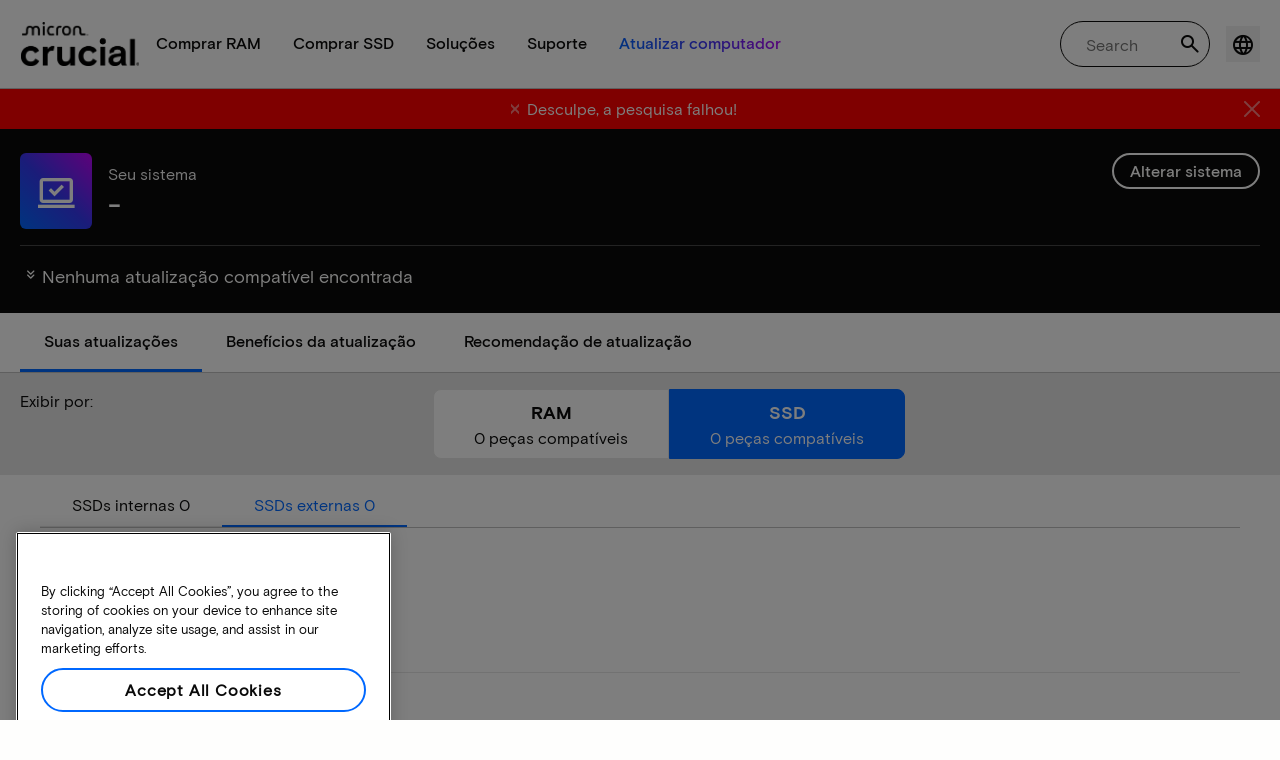

--- FILE ---
content_type: text/html;charset=utf-8
request_url: https://br.crucial.com/compatible-upgrade-for/foxconn/rc4107ma-8krs2h
body_size: 29807
content:
<!DOCTYPE HTML>

    

    
        
    
<html lang="pt">
<head>
          
    
        
    
    
    
    <meta charset="UTF-8"/>
    
    <meta name="template" content="crucial-content-page"/>
    <meta name="viewport" content="width=device-width, initial-scale=1"/>
    
    
    <!-- Call the parent template first to include common links -->
    
    <!-- Canonical link -->
    <script defer="defer" type="text/javascript" src="https://prod-cpg-cloud-br.crucial.com/.rum/@adobe/helix-rum-js@%5E2/dist/rum-standalone.js"></script>
<link rel="canonical" href="https://br.crucial.com/compatible-upgrade-for/foxconn/rc4107ma-8krs2h"/>
    
    <!-- Alternate language links -->
    
        <link rel="alternate" hreflang="en-nl" href="https://eu.crucial.com/compatible-upgrade-for/foxconn/rc4107ma-8krs2h"/>
    
        <link rel="alternate" hreflang="en-ie" href="https://eu.crucial.com/compatible-upgrade-for/foxconn/rc4107ma-8krs2h"/>
    
        <link rel="alternate" hreflang="en-gr" href="https://eu.crucial.com/compatible-upgrade-for/foxconn/rc4107ma-8krs2h"/>
    
        <link rel="alternate" hreflang="en-pt" href="https://eu.crucial.com/compatible-upgrade-for/foxconn/rc4107ma-8krs2h"/>
    
        <link rel="alternate" hreflang="es-es" href="https://www.crucial.es/compatible-upgrade-for/foxconn/rc4107ma-8krs2h"/>
    
        <link rel="alternate" hreflang="en-us" href="https://www.crucial.com/compatible-upgrade-for/foxconn/rc4107ma-8krs2h"/>
    
        <link rel="alternate" hreflang="en-gb" href="https://uk.crucial.com/compatible-upgrade-for/foxconn/rc4107ma-8krs2h"/>
    
        <link rel="alternate" hreflang="en-in" href="https://www.crucial.in/compatible-upgrade-for/foxconn/rc4107ma-8krs2h"/>
    
        <link rel="alternate" hreflang="es-mx" href="https://www.crucial.mx/compatible-upgrade-for/foxconn/rc4107ma-8krs2h"/>
    
        <link rel="alternate" hreflang="fr" href="https://www.crucial.fr/compatible-upgrade-for/foxconn/rc4107ma-8krs2h"/>
    
        <link rel="alternate" hreflang="it" href="https://it.crucial.com/compatible-upgrade-for/foxconn/rc4107ma-8krs2h"/>
    
        <link rel="alternate" hreflang="ja" href="https://www.crucial.jp/compatible-upgrade-for/foxconn/rc4107ma-8krs2h"/>
    
        <link rel="alternate" hreflang="ko" href="https://www.crucial.kr/compatible-upgrade-for/foxconn/rc4107ma-8krs2h"/>
    
        <link rel="alternate" hreflang="pt" href="https://br.crucial.com/compatible-upgrade-for/foxconn/rc4107ma-8krs2h"/>
    
        <link rel="alternate" hreflang="zh-cn" href="https://www.crucial.cn/compatible-upgrade-for/foxconn/rc4107ma-8krs2h"/>
    
        <link rel="alternate" hreflang="zh-tw" href="https://www.crucial.tw/compatible-upgrade-for/foxconn/rc4107ma-8krs2h"/>
    
        <link rel="alternate" hreflang="de" href="https://www.crucial.de/compatible-upgrade-for/foxconn/rc4107ma-8krs2h"/>
    
        <link rel="alternate" hreflang="x-default" href="https://br.crucial.com/compatible-upgrade-for/foxconn/rc4107ma-8krs2h"/>
    

    
    <!-- preconnect to boost subdomain performance -->
    <link rel="dns-prefetch" href="https://prod-cpg-cloud-br.crucial.com"/>
    <link rel="preconnect" href="https://prod-cpg-cloud-br.crucial.com" crossorigin="anonymous"/>

    

    
    <link rel="apple-touch-icon" sizes="180x180" href="https://prod-cpg-cloud-br.crucial.com/content/dam/crucial/favicon/apple-icon-180x180.png"/>
<link rel="icon" type="image/png" sizes="192x192" href="https://prod-cpg-cloud-br.crucial.com/content/dam/crucial/favicon/android-icon-192x192.png"/>
<link rel="icon" type="image/png" sizes="32x32" href="https://prod-cpg-cloud-br.crucial.com/content/dam/crucial/favicon/favicon-32x32.png"/> 
<link rel="icon" type="image/png" sizes="16x16" href="https://prod-cpg-cloud-br.crucial.com/content/dam/crucial/favicon/favicon-16x16.png"/>
<meta name="theme-color" content="#ffffff"/>

    
	<link rel="preload" href="https://prod-cpg-cloud-br.crucial.com/etc.clientlibs/crucial/cloud/clientlibs/clientlib-site/resources/fonts/MicronBasis-Medium.woff" as="font" type="font/woff" crossorigin="anonymous"/>
<link rel="preload" href="https://prod-cpg-cloud-br.crucial.com/etc.clientlibs/crucial/cloud/clientlibs/clientlib-site/resources/fonts/MicronBasis-Regular.woff" as="font" type="font/woff" crossorigin="anonymous"/>
<link rel="preload" href="https://prod-cpg-cloud-br.crucial.com/etc.clientlibs/crucial/cloud/clientlibs/clientlib-site/resources/fonts/MicronBasis-Light.woff" as="font" type="font/woff" crossorigin="anonymous"/>
<link rel="preload" href="https://prod-cpg-cloud-br.crucial.com/etc.clientlibs/crucial/cloud/clientlibs/clientlib-site/resources/fonts/MicronBasis-Bold.woff" as="font" type="font/woff" crossorigin="anonymous"/>
    
    
    

    

    

<script type="text/javascript">
            if ( !window.CQ_Analytics ) {
                window.CQ_Analytics = {};
            }
            if ( !CQ_Analytics.TestTarget ) {
                CQ_Analytics.TestTarget = {};
            }
            CQ_Analytics.TestTarget.clientCode = 'microntechnology';
            CQ_Analytics.TestTarget.currentPagePath = '\/content\/crucial\/pt\u002Dbr\/home\/compatible\u002Dupgrade\u002Dfor';
        </script>
    <script src="https://prod-cpg-cloud-br.crucial.com/etc.clientlibs/cq/testandtarget/clientlibs/testandtarget/parameters.lc-775c9eb7ff4c48025fbe3d707bcf5f55-lc.min.js"></script>
<script src="https://prod-cpg-cloud-br.crucial.com/etc.clientlibs/clientlibs/granite/jquery.lc-7842899024219bcbdb5e72c946870b79-lc.min.js"></script>
<script src="https://prod-cpg-cloud-br.crucial.com/etc.clientlibs/cq/personalization/clientlib/personalization/integrations/commons.lc-5370019fd157d93202ac2d6f771f04b8-lc.min.js"></script>
<script src="https://prod-cpg-cloud-br.crucial.com/etc.clientlibs/cq/testandtarget/clientlibs/testandtarget/atjs-integration.lc-401aa9ea1dd109fe7762186a74ae6c2b-lc.min.js"></script>


    


        <script type="text/javascript" src="//assets.adobedtm.com/4406f1b3c350/2713920b402d/launch-b776186fd5d6.min.js"></script>


    
    
    <link rel="stylesheet" href="https://prod-cpg-cloud-br.crucial.com/etc.clientlibs/crucial/cloud/clientlibs/clientlib-dependencies.lc-d41d8cd98f00b204e9800998ecf8427e-lc.min.css" type="text/css">
<link rel="stylesheet" href="https://prod-cpg-cloud-br.crucial.com/etc.clientlibs/crucial/cloud/clientlibs/clientlib-bootstrap.lc-981016ac483c870612727799a4cad35f-lc.min.css" type="text/css">
<link rel="stylesheet" href="https://prod-cpg-cloud-br.crucial.com/etc.clientlibs/crucial/cloud/clientlibs/clientlib-site.lc-e21717610e3768f7b5473d55d7cc4088-lc.min.css" type="text/css">


    
    
    <script async src="https://prod-cpg-cloud-br.crucial.com/etc.clientlibs/core/wcm/components/commons/datalayer/v2/clientlibs/core.wcm.components.commons.datalayer.v2.lc-1e0136bad0acfb78be509234578e44f9-lc.min.js"></script>


    
    <script async src="https://prod-cpg-cloud-br.crucial.com/etc.clientlibs/core/wcm/components/commons/datalayer/acdl/core.wcm.components.commons.datalayer.acdl.lc-bf921af342fd2c40139671dbf0920a1f-lc.min.js"></script>





    
    
        
    
    <link rel="stylesheet" href="https://prod-cpg-cloud-br.crucial.com/etc.clientlibs/crucial/cloud/clientlibs/clientlib-base.lc-876dc654da45b582d6ad0a8067f1a831-lc.min.css" type="text/css">





          

    
    
	
		
        
		 
			
				
				
                
								
                              
				
				
                
                
				               
                              
                               
                                
                
                
                
                
                          
			
		
		
		
		
		<meta name="description" content="Atualizações compatíveis indisponíveis para seu dispositivo devido a problemas do sistema ou dados ausentes. Tente novamente mais tarde."/> 
		<meta name="title" content="Atualizações de SSD e RAM | Crucial BR"/>
		<title>Atualizações de SSD e RAM | Crucial BR</title>
	
	<meta property="og:url" content="https://br.crucial.com/compatible-upgrade-for/foxconn/rc4107ma-8krs2h"/>
	<meta property="fb:app_id" content="170855982954686"/>
	<meta property="og:type" content="article"/>
    <meta property="og:title" content="Atualizações de SSD e RAM | Crucial BR"/>
	<meta property="og:description" content="Atualizações compatíveis indisponíveis para seu dispositivo devido a problemas do sistema ou dados ausentes. Tente novamente mais tarde."/>
	<meta property="og:site_name" content="Crucial"/>
	<meta property="og:locale" content="pt_BR"/>
	<meta property="og:image" content="https://content.crucial.com/content/dam/crucial/web-ui/social/facebook-like-crucial.jpg"/>
	<meta name="twitter:card" content="summary"/>
	<meta name="twitter:site" content="@CrucialMemory"/>
	<meta name="twitter:title" content="Atualizações de SSD e RAM | Crucial BR"/>
	<meta name="twitter:description" content="Atualizações compatíveis indisponíveis para seu dispositivo devido a problemas do sistema ou dados ausentes. Tente novamente mais tarde."/>
	<meta name="twitter:image" content="https://content.crucial.com/content/dam/crucial/web-ui/social/facebook-like-crucial.jpg"/>
	
	
    
    
    
      
    <script type="application/ld+json">
         {
                "@context": "http://schema.org",
                "@type": "WebPage",
                "url": "https://br.crucial.com/compatible-upgrade-for/foxconn/rc4107ma-8krs2h",
                "name": "Atualizações de SSD e RAM | Crucial BR",
                "description": "Atualizações compatíveis indisponíveis para seu dispositivo devido a problemas do sistema ou dados ausentes. Tente novamente mais tarde."
         } 
      </script>

	



    

<script>(window.BOOMR_mq=window.BOOMR_mq||[]).push(["addVar",{"rua.upush":"false","rua.cpush":"false","rua.upre":"false","rua.cpre":"false","rua.uprl":"false","rua.cprl":"false","rua.cprf":"false","rua.trans":"","rua.cook":"false","rua.ims":"false","rua.ufprl":"false","rua.cfprl":"false","rua.isuxp":"false","rua.texp":"norulematch","rua.ceh":"false","rua.ueh":"false","rua.ieh.st":"0"}]);</script>
                              <script>!function(e){var n="https://s.go-mpulse.net/boomerang/";if("False"=="True")e.BOOMR_config=e.BOOMR_config||{},e.BOOMR_config.PageParams=e.BOOMR_config.PageParams||{},e.BOOMR_config.PageParams.pci=!0,n="https://s2.go-mpulse.net/boomerang/";if(window.BOOMR_API_key="C82UA-T2TZE-FA9PT-QF29X-922P8",function(){function e(){if(!o){var e=document.createElement("script");e.id="boomr-scr-as",e.src=window.BOOMR.url,e.async=!0,i.parentNode.appendChild(e),o=!0}}function t(e){o=!0;var n,t,a,r,d=document,O=window;if(window.BOOMR.snippetMethod=e?"if":"i",t=function(e,n){var t=d.createElement("script");t.id=n||"boomr-if-as",t.src=window.BOOMR.url,BOOMR_lstart=(new Date).getTime(),e=e||d.body,e.appendChild(t)},!window.addEventListener&&window.attachEvent&&navigator.userAgent.match(/MSIE [67]\./))return window.BOOMR.snippetMethod="s",void t(i.parentNode,"boomr-async");a=document.createElement("IFRAME"),a.src="about:blank",a.title="",a.role="presentation",a.loading="eager",r=(a.frameElement||a).style,r.width=0,r.height=0,r.border=0,r.display="none",i.parentNode.appendChild(a);try{O=a.contentWindow,d=O.document.open()}catch(_){n=document.domain,a.src="javascript:var d=document.open();d.domain='"+n+"';void(0);",O=a.contentWindow,d=O.document.open()}if(n)d._boomrl=function(){this.domain=n,t()},d.write("<bo"+"dy onload='document._boomrl();'>");else if(O._boomrl=function(){t()},O.addEventListener)O.addEventListener("load",O._boomrl,!1);else if(O.attachEvent)O.attachEvent("onload",O._boomrl);d.close()}function a(e){window.BOOMR_onload=e&&e.timeStamp||(new Date).getTime()}if(!window.BOOMR||!window.BOOMR.version&&!window.BOOMR.snippetExecuted){window.BOOMR=window.BOOMR||{},window.BOOMR.snippetStart=(new Date).getTime(),window.BOOMR.snippetExecuted=!0,window.BOOMR.snippetVersion=12,window.BOOMR.url=n+"C82UA-T2TZE-FA9PT-QF29X-922P8";var i=document.currentScript||document.getElementsByTagName("script")[0],o=!1,r=document.createElement("link");if(r.relList&&"function"==typeof r.relList.supports&&r.relList.supports("preload")&&"as"in r)window.BOOMR.snippetMethod="p",r.href=window.BOOMR.url,r.rel="preload",r.as="script",r.addEventListener("load",e),r.addEventListener("error",function(){t(!0)}),setTimeout(function(){if(!o)t(!0)},3e3),BOOMR_lstart=(new Date).getTime(),i.parentNode.appendChild(r);else t(!1);if(window.addEventListener)window.addEventListener("load",a,!1);else if(window.attachEvent)window.attachEvent("onload",a)}}(),"".length>0)if(e&&"performance"in e&&e.performance&&"function"==typeof e.performance.setResourceTimingBufferSize)e.performance.setResourceTimingBufferSize();!function(){if(BOOMR=e.BOOMR||{},BOOMR.plugins=BOOMR.plugins||{},!BOOMR.plugins.AK){var n=""=="true"?1:0,t="",a="c42cwsyxibyfc2lmuhva-f-a64a5458a-clientnsv4-s.akamaihd.net",i="false"=="true"?2:1,o={"ak.v":"39","ak.cp":"1848018","ak.ai":parseInt("1233956",10),"ak.ol":"0","ak.cr":0,"ak.ipv":4,"ak.proto":"http/1.1","ak.rid":"8ffed5be","ak.r":42169,"ak.a2":n,"ak.m":"dsca","ak.n":"essl","ak.bpcip":"52.14.19.0","ak.cport":59185,"ak.gh":"23.52.43.70","ak.quicv":"","ak.tlsv":"tls1.3","ak.0rtt":"","ak.0rtt.ed":"","ak.csrc":"-","ak.acc":"bbr","ak.t":"1768727018","ak.ak":"hOBiQwZUYzCg5VSAfCLimQ==cadglj2MAhoMqcWjFXceVjQkoQKNuDbVWTwJaGzFegOz0kwa8lVGpJR8ctI3KZd6liXXQskP3oD7ERNAvsFid0PyoHrBAlRxhkgtX8ifEgWRy9Qtvbq57ezQbEpL2hMe2ZFAEINjETCWoOzaj9sOQhSibdDmjZWwTioELDB+XEuSeGPNhlMdr/g+ZkEht0gqrQcAdXIV43sWcRdkz5PGH18a0R60pfTXSXQ3/TUnsJwix5rOv7E/JUMYHSHjqpldp9fgzkozEje1P+x6+eYNHdPVBW+DN5iB3ILXV6HcnwtEQckFM2cWR64Ng6lOMijoIEgY3oLyHQWSzwftU9SyucFKl1CNrsj2yv+KAiDdlhzxnMRCOHHoyT6kgK7nLpEW3ATV/s/XA6PhWeL08kodL7eWOAAvXWDEJz+c44fx4NI=","ak.pv":"12","ak.dpoabenc":"","ak.tf":i};if(""!==t)o["ak.ruds"]=t;var r={i:!1,av:function(n){var t="http.initiator";if(n&&(!n[t]||"spa_hard"===n[t]))o["ak.feo"]=void 0!==e.aFeoApplied?1:0,BOOMR.addVar(o)},rv:function(){var e=["ak.bpcip","ak.cport","ak.cr","ak.csrc","ak.gh","ak.ipv","ak.m","ak.n","ak.ol","ak.proto","ak.quicv","ak.tlsv","ak.0rtt","ak.0rtt.ed","ak.r","ak.acc","ak.t","ak.tf"];BOOMR.removeVar(e)}};BOOMR.plugins.AK={akVars:o,akDNSPreFetchDomain:a,init:function(){if(!r.i){var e=BOOMR.subscribe;e("before_beacon",r.av,null,null),e("onbeacon",r.rv,null,null),r.i=!0}return this},is_complete:function(){return!0}}}}()}(window);</script></head>
<body class="page primarypage basicpage" id="page-50b1f090e3" data-cmp-data-layer-enabled>
      <div id="content-page-component" data-component-type="js" data-component="pagecomponent" data-pageprops="{&#34;buyingOptions&#34;:&#34;Comprar agora&#34;,&#34;assetId&#34;:&#34;6653&#34;,&#34;domain&#34;:&#34;https://prod-cpg-cloud-br.crucial.com&#34;,&#34;addToCart&#34;:&#34;Adicionar ao carrinho&#34;,&#34;isPublish&#34;:&#34;true&#34;,&#34;locale&#34;:&#34;pt_BR&#34;,&#34;pagePath&#34;:&#34;/content/crucial/pt-br/home/compatible-upgrade-for&#34;,&#34;msrpLabel&#34;:&#34;&#34;,&#34;currencyCode&#34;:&#34;&#34;,&#34;globalfeaturessettings&#34;:{&#34;buyingoptions&#34;:&#34;true&#34;,&#34;removeaccountinfo&#34;:&#34;true&#34;}}">
        </div>
      <script>
      window.adobeDataLayer = window.adobeDataLayer || [];
      adobeDataLayer.push({
              page: JSON.parse("{\x22page\u002D50b1f090e3\x22:{\x22@type\x22:\x22crucial\/components\/structure\/page\x22,\x22repo:modifyDate\x22:\x222025\u002D10\u002D29T12:19:48Z\x22,\x22dc:title\x22:\x22Atualizações compatíveis\x22,\x22xdm:template\x22:\x22\/conf\/crucial\/settings\/wcm\/templates\/crucial\u002Dcontent\u002Dpage\x22,\x22xdm:language\x22:\x22pt\x22,\x22xdm:tags\x22:[],\x22repo:path\x22:\x22\/content\/crucial\/pt\u002Dbr\/home\/compatible\u002Dupgrade\u002Dfor.html\x22}}"),
              event:'pageload',
              eventInfo: {
                  path: 'page.page\u002D50b1f090e3'
              }
          });
          for(let i=0;i<window['adobeDataLayer'].length;i++){
            if(window['adobeDataLayer'][i]['page']){
              let pageInformation = {
                breadcrumbs : "crucial:pt\u002Dbr:home:compatible\u002Dupgrade\u002Dfor",
                hierarchie1: "crucial:pt\u002Dbr:home:compatible\u002Dupgrade\u002Dfor",
                internalPageName: "compatible\u002Dupgrade\u002Dfor",
                pageID: "prod\u002Dcpg\u002Dcloud\u002Dbr.crucial.com:content:crucial:pt\u002Dbr:home:compatible\u002Dupgrade\u002Dfor",
                pageName: "content:crucial:pt\u002Dbr:home:compatible\u002Dupgrade\u002Dfor",
                pageShortName: "crucial:[...]:compatible\u002Dupgrade\u002Dfor",
                pageType: "advisor\u002Dresults",
                referringURL: document.referrer,
                rollup: "crucial:pt\u002Dbr:home:compatible\u002Dupgrade\u002Dfor",
                server: "prod\u002Dcpg\u002Dcloud\u002Dbr.crucial.com",
                tagging: "",
                title: "Atualizações compatíveis",
                urlShortcut: "",
                destinationURL: "https:\/\/prod\u002Dcpg\u002Dcloud\u002Dbr.crucial.com\/content\/crucial\/pt\u002Dbr\/home\/compatible\u002Dupgrade\u002Dfor.foxconn.rc4107ma\u002D8krs2h.html"              
              };
              
              let categroyInfo = {
                type: "\/conf\/crucial\/settings\/wcm\/templates\/crucial\u002Dcontent\u002Dpage",
                version: "2025\u002D10\u002D29"
              };             
              window['adobeDataLayer'][i]['page'].pageInfo = pageInformation;
              window['adobeDataLayer'][i]['page'].category = categroyInfo;
              break;           
            }        
          }
      </script>
      
             
            




            
<div class="root container responsivegrid">
    <span></span>
    
    <div id="container-fc4aff66dc" class="cmp-container">
        


<div class="aem-Grid aem-Grid--12 aem-Grid--default--12 ">
    
    <div class="experiencefragment aem-GridColumn aem-GridColumn--default--12">


    
</div>
<div class="container responsivegrid aem-GridColumn aem-GridColumn--default--12">
    <span></span>
    
    <div id="container-54ac765de5" class="cmp-container">
        


<div class="aem-Grid aem-Grid--12 aem-Grid--default--12 ">
    
    <div class="ghost aem-GridColumn aem-GridColumn--default--12">

</div>
<div class="experiencefragment megamenu-header-sticky-wrapper aem-GridColumn aem-GridColumn--default--12">
<div id="experiencefragment-6c0c24fb1d" class="cmp-experiencefragment cmp-experiencefragment--header">

    <span></span>
    
    <div id="container-2a65af0fc8" class="cmp-container">
        


<div class="aem-Grid aem-Grid--12 aem-Grid--default--12 ">
    
    <div class="container responsivegrid aem-GridColumn aem-GridColumn--default--12">
    <span></span>
    
    
    
    <div id="container-f8c39fb851" class="cmp-container">
        
        
        
    </div>

</div>
<div class="container responsivegrid aem-GridColumn aem-GridColumn--default--12">
    <span></span>
    
    
    
    <div id="container-45b54ad273" class="cmp-container">
        
        <div class="megamenuheader">



<div class='crucial-megamenu ' data-component-type="JS" data-component="navbar-megamenu">
  <div class="cr-container" id='megamenuheader-1464109694'>
    <div class='crucial-megamenu__wrapper'>
      <div class='crucial-megamenu__menu-items'>
        <a class="crucial-logo" href='https://br.crucial.com/' aria-label="crucial-logo"><img src='https://assets.micron.com/adobe/assets/urn:aaid:aem:939b9120-3ee8-4e1d-853f-13b625ed922b/as/crucial-logo.png?image_webp=true' alt='Micron Crucial Logo' fetchpriority="high" width="120" height="44"/></a>
        <nav class="crucial-megamenu__nav-items-wrapper" role="region" aria-label="Left navigation menu with logo, home, and primary navigation links">
          <ul class="crucial-megamenu__nav-items">
            <li class="crucial-megamenu__logo">
              <a href='https://br.crucial.com/' aria-label="crucial-logo">
                <img src='https://assets.micron.com/adobe/assets/urn:aaid:aem:939b9120-3ee8-4e1d-853f-13b625ed922b/as/crucial-logo.png?image_webp=true' alt='Micron Crucial Logo' aria-label="crucial logo"/>
              </a>
              <i class="cr-icon-closeblack crucial-megamenu__hamburger-closebtn" role="button" tabindex="0" aria-label="Close Drawer/Sidebar"></i>
            </li>
            <li class="crucial-megamenu__home-text">
              <span>Página inicial</span>
            </li>
            <li>
              <div class="primarynavmenu">


<div data-component-type="JS" data-component="primary-menuitem">
    <div class="crucial-megamenu__parent-item" id="primarymenu-356010956">
        <h6 class="crucial-megamenu__item-title">
            Comprar RAM
            <i class="cr-icon-chevronright" role="button" tabindex="0" aria-label="chevron right"></i>
        </h6>
        <div class='crucial-megamenu__parent-item__child-item'>
            <div class="crucial-popover-back-wrapper">
                <i class="cr-icon-chevronright popover-back" role="button" tabindex="0" aria-label="chevron left"></i>
                <span> RAM</span>
            </div>
            <div class="crucial-popover-close-wrapper">
                <i class="crucial-popover-icon cr-icon-closeblack popover-close" role="button" tabindex="0" aria-label="Close Popover"></i>
            </div>
            <div data-component-type="JS" data-component="navbar-submenu" class="cr-container">
                <div class="cr-row megamenu-header">
                    <div class="cr-col cr-col-12">
                        <div data-component-type="custom" data-component="custom-link" class="custom-link align-left">
                            <a href="https://br.crucial.com/catalog/memory" target="_self" class='primary'>
                                <span> Comprar toda a memória</span>
                                <i class="cr-icon-chevronright" role="img" aria-hidden="true"></i>
                              </a>
                        </div>
                    </div>
                </div> 
                <div class="cr-row megamenu-content">
                    <div class="dropdowncolumn cr-col cr-col-12 cr-col-lg-2 category-column">

    

<div data-component-type="JS" data-component="dropdown-column" class="" id="dropdowncolumn-234867081">
	<div>
		<div class="category-title">Pesquisar por tipo</div>
		<div class="category-list">			
			 <div class="linklist list cmp-header-links">
    

<ul id="listoflinks" data-cmp-data-layer="{&#34;listoflinks&#34;:{&#34;@type&#34;:&#34;/apps/crucial/components/custom/linklist&#34;,&#34;repo:modifyDate&#34;:&#34;2025-09-18T13:55:33Z&#34;}}" class="cmp-list" data-component="linklist" data-component-type="custom">
    <li class="cmp-list__item">
    <a class="cmp-list__item-link" href="https://br.crucial.com/catalog/memory?selectedValues=SODIMM@module_type">
        <span class="cmp-list__item-title">Memória de notebook</span>
        
    </a>
    
</li>
    

    <li class="cmp-list__item">
    <a class="cmp-list__item-link" href="https://br.crucial.com/catalog/memory?selectedValues=UDIMM@module_type">
        <span class="cmp-list__item-title">Memória de desktop</span>
        
    </a>
    
</li>
    
</ul>

    

</div>
												
		</div>
	</div>
	
	
	
		
</div></div>
 
                
                    <div class="dropdowncolumn cr-col cr-col-12 cr-col-lg-6 cards-column">

    

<div data-component-type="JS" data-component="dropdown-column" class="" id="dropdowncolumn-234867080">
	
	<div>
		<div class="category-title">Comprar por tecnologia</div>
		<div class="cr-row">
			<div class="cr-col cr-col-12 cr-col-lg-6">
				<div class="megamenuteaser teaser megamenu-category-card"><div data-analytics-id="megamenu-teaser-analyticsID" data-component-type='core' data-component='teaserCards' id="megamenuteaser-be62b94434" class="cmp-teaser" data-cmp-data-layer="{&#34;megamenuteaser-be62b94434&#34;:{&#34;@type&#34;:&#34;/apps/crucial/components/custom/megamenuteaser&#34;,&#34;repo:modifyDate&#34;:&#34;2025-09-18T13:55:33Z&#34;,&#34;dc:title&#34;:&#34;RAM DDR5&#34;,&#34;dc:description&#34;:&#34;&lt;p>&lt;p>Alta velocidade para CPUs com vários núcleos&lt;/p>\r\n&lt;/p>\r\n&#34;,&#34;xdm:linkURL&#34;:&#34;https://br.crucial.com/catalog/memory/ddr5&#34;}}">  
        <div class='cmp-teaser__content'>
            <h6 class="cmp-teaser__title"> 
				<a class="cmp-teaser__link" data-cmp-clickable href="https://br.crucial.com/catalog/memory/ddr5">RAM DDR5
				            
				 </a>				
			 </h6>
            
    <div class="cmp-teaser__description"><p></p><p>Alta velocidade para CPUs com vários núcleos</p>

</div>

            
        </div>
		<a class="cmp-teaser__link" data-cmp-clickable href="https://br.crucial.com/catalog/memory/ddr5">
            
    <div class="cmp-teaser__image"><div data-cmp-is="image" data-component-type="JS" data-component="image" data-cmp-src="https://assets.micron.com/adobe/assets/urn:aaid:aem:37163de2-c7ca-408a-95d8-9f07c83ee070/as/ddr5.png?width={.width}&amp;preferwebp=true" data-cmp-filereference="/urn:aaid:aem:37163de2-c7ca-408a-95d8-9f07c83ee070/ddr5.png" data-cmp-hook-image="imageV3" class="cmp-image" itemscope itemtype="http://schema.org/ImageObject">
    
        <picture>
            
            
            
            
            <img src="https://assets.micron.com/adobe/assets/urn:aaid:aem:37163de2-c7ca-408a-95d8-9f07c83ee070/as/ddr5.png?width=1500&preferwebp=true" loading="lazy" class="cmp-image__image" itemprop="contentUrl" alt data-close-label="Close" data-expansion="false"/>
        </picture>
    
    
    
</div>

    
</div>

        </a>
</div>

    
</div>
 
		    </div>
<div class="cr-col cr-col-12 cr-col-lg-6">
				<div class="megamenuteaser teaser megamenu-category-card"><div data-analytics-id="megamenu-teaser-analyticsID" data-component-type='core' data-component='teaserCards' id="megamenuteaser-36a8cbfa78" class="cmp-teaser" data-cmp-data-layer="{&#34;megamenuteaser-36a8cbfa78&#34;:{&#34;@type&#34;:&#34;/apps/crucial/components/custom/megamenuteaser&#34;,&#34;repo:modifyDate&#34;:&#34;2025-09-18T13:55:33Z&#34;,&#34;dc:title&#34;:&#34;RAM DDR4&#34;,&#34;dc:description&#34;:&#34;&lt;p>&lt;p>Aumente o potencial do seu sistema&lt;/p>\r\n&lt;/p>\r\n&#34;,&#34;xdm:linkURL&#34;:&#34;https://br.crucial.com/catalog/memory/ddr4&#34;}}">  
        <div class='cmp-teaser__content'>
            <h6 class="cmp-teaser__title"> 
				<a class="cmp-teaser__link" data-cmp-clickable href="https://br.crucial.com/catalog/memory/ddr4">RAM DDR4
				            
				 </a>				
			 </h6>
            
    <div class="cmp-teaser__description"><p></p><p>Aumente o potencial do seu sistema</p>

</div>

            
        </div>
		<a class="cmp-teaser__link" data-cmp-clickable href="https://br.crucial.com/catalog/memory/ddr4">
            
    <div class="cmp-teaser__image"><div data-cmp-is="image" data-component-type="JS" data-component="image" data-cmp-src="https://assets.micron.com/adobe/assets/urn:aaid:aem:13ed39f1-1685-420b-b260-ba81828c88b1/as/ddr4.png?width={.width}&amp;preferwebp=true" data-cmp-filereference="/urn:aaid:aem:13ed39f1-1685-420b-b260-ba81828c88b1/ddr4.png" data-cmp-hook-image="imageV3" class="cmp-image" itemscope itemtype="http://schema.org/ImageObject">
    
        <picture>
            
            
            
            
            <img src="https://assets.micron.com/adobe/assets/urn:aaid:aem:13ed39f1-1685-420b-b260-ba81828c88b1/as/ddr4.png?width=1500&preferwebp=true" loading="lazy" class="cmp-image__image" itemprop="contentUrl" alt data-close-label="Close" data-expansion="false"/>
        </picture>
    
    
    
</div>

    
</div>

        </a>
</div>

    
</div>
 
		    </div>
<div class="cr-col cr-col-12 cr-col-lg-6">
				<div class="megamenuteaser teaser megamenu-category-card"><div data-analytics-id="megamenu-teaser-analyticsID" data-component-type='core' data-component='teaserCards' id="megamenuteaser-be9178d6a1" class="cmp-teaser" data-cmp-data-layer="{&#34;megamenuteaser-be9178d6a1&#34;:{&#34;@type&#34;:&#34;/apps/crucial/components/custom/megamenuteaser&#34;,&#34;repo:modifyDate&#34;:&#34;2025-09-18T13:55:33Z&#34;,&#34;dc:title&#34;:&#34;Linha Pro&#34;,&#34;dc:description&#34;:&#34;&lt;p>Alta performance pronta para uso&lt;/p>\n&#34;,&#34;xdm:linkURL&#34;:&#34;https://br.crucial.com/catalog/memory/crucial-pro-memory&#34;}}">  
        <div class='cmp-teaser__content'>
            <h6 class="cmp-teaser__title"> 
				<a class="cmp-teaser__link" data-cmp-clickable href="https://br.crucial.com/catalog/memory/crucial-pro-memory">Linha Pro
				            
				 </a>				
			 </h6>
            
    <div class="cmp-teaser__description"><p>Alta performance pronta para uso</p>
</div>

            
        </div>
		<a class="cmp-teaser__link" data-cmp-clickable href="https://br.crucial.com/catalog/memory/crucial-pro-memory">
            
    <div class="cmp-teaser__image"><div data-cmp-is="image" data-component-type="JS" data-component="image" data-cmp-src="https://prod-cpg-cloud-br.crucial.com/content/experience-fragments/crucial/pt-br/header/header/master/_jcr_content/root/container_1326097113/megamenuheader/primarynavigationmenu-1/subcolumn-2/teaser-3.coreimg%7B.width%7D.png/1758203733256/crucial-shop-ram-pro-series.png" data-asset-id="9557e0c9-f65c-41b1-8005-c61bb5f3e5bd" data-cmp-filereference="/content/dam/crucial/mega-menu/crucial-shop-ram-pro-series.png" data-cmp-hook-image="imageV3" class="cmp-image" itemscope itemtype="http://schema.org/ImageObject">
    
        <picture>
            
            
            
            
            <img src="https://prod-cpg-cloud-br.crucial.com/content/experience-fragments/crucial/pt-br/header/header/master/_jcr_content/root/container_1326097113/megamenuheader/primarynavigationmenu-1/subcolumn-2/teaser-3.coreimg.png/1758203733256/crucial-shop-ram-pro-series.png" loading="lazy" class="cmp-image__image" itemprop="contentUrl" alt data-close-label="Close" data-expansion="false"/>
        </picture>
    
    
    
</div>

    
</div>

        </a>
</div>

    
</div>
 
		    </div>
<div class="cr-col cr-col-12 cr-col-lg-6">
				<div class="megamenuteaser teaser megamenu-category-card"><div data-analytics-id="megamenu-teaser-analyticsID" data-component-type='core' data-component='teaserCards' id="megamenuteaser-3e397b7eb3" class="cmp-teaser" data-cmp-data-layer="{&#34;megamenuteaser-3e397b7eb3&#34;:{&#34;@type&#34;:&#34;/apps/crucial/components/custom/megamenuteaser&#34;,&#34;repo:modifyDate&#34;:&#34;2025-09-18T13:55:33Z&#34;,&#34;dc:title&#34;:&#34;Crucial Pro com execução de overclock&#34;,&#34;dc:description&#34;:&#34;&lt;p>Jogos mais rápidos desbloqueados&lt;/p>\n&#34;,&#34;xdm:linkURL&#34;:&#34;https://br.crucial.com/catalog/memory?selectedValues=Pro%20Overclocking@series&#34;}}">  
        <div class='cmp-teaser__content'>
            <h6 class="cmp-teaser__title"> 
				<a class="cmp-teaser__link" data-cmp-clickable href="https://br.crucial.com/catalog/memory?selectedValues=Pro%20Overclocking@series">Crucial Pro com execução de overclock
				            
				 </a>				
			 </h6>
            
    <div class="cmp-teaser__description"><p>Jogos mais rápidos desbloqueados</p>
</div>

            
        </div>
		<a class="cmp-teaser__link" data-cmp-clickable href="https://br.crucial.com/catalog/memory?selectedValues=Pro%20Overclocking@series">
            
    <div class="cmp-teaser__image"><div data-cmp-is="image" data-component-type="JS" data-component="image" data-cmp-src="https://prod-cpg-cloud-br.crucial.com/content/experience-fragments/crucial/pt-br/header/header/master/_jcr_content/root/container_1326097113/megamenuheader/primarynavigationmenu-1/subcolumn-2/teaser-4.coreimg%7B.width%7D.png/1758203733271/crucial-shop-ram-pro-overclocking.png" data-asset-id="92c605ce-6028-4bfa-9b27-4e299dddcb7b" data-cmp-filereference="/content/dam/crucial/mega-menu/crucial-shop-ram-pro-overclocking.png" data-cmp-hook-image="imageV3" class="cmp-image" itemscope itemtype="http://schema.org/ImageObject">
    
        <picture>
            
            
            
            
            <img src="https://prod-cpg-cloud-br.crucial.com/content/experience-fragments/crucial/pt-br/header/header/master/_jcr_content/root/container_1326097113/megamenuheader/primarynavigationmenu-1/subcolumn-2/teaser-4.coreimg.png/1758203733271/crucial-shop-ram-pro-overclocking.png" loading="lazy" class="cmp-image__image" itemprop="contentUrl" alt data-close-label="Close" data-expansion="false"/>
        </picture>
    
    
    
</div>

    
</div>

        </a>
</div>

    
</div>
 
		    </div>

		</div>
	</div>
	
	
		
</div></div>
 
                
                    <div class="dropdowncolumn cr-col cr-col-12 cr-col-lg-4 featured-cards-column">

    

<div data-component-type="JS" data-component="dropdown-column" class="" id="dropdowncolumn-234867079">
	
	
	<div>
			<div class="category-title">Produtos em destaque</div>
			<div class="cr-row">
				<div class="cr-col cr-col-12 cr-col-lg-6">
					<div class="megamenuteaser teaser megamenu-featured-products"><div data-analytics-id="megamenu-teaser-analyticsID" data-component-type='core' data-component='teaserCards' id="megamenuteaser-8a80abf348" class="cmp-teaser" data-cmp-data-layer="{&#34;megamenuteaser-8a80abf348&#34;:{&#34;@type&#34;:&#34;/apps/crucial/components/custom/megamenuteaser&#34;,&#34;repo:modifyDate&#34;:&#34;2025-09-18T13:55:33Z&#34;,&#34;dc:title&#34;:&#34;Kit Crucial Pro DDR5-6400 de 64 GB (32 GB x 2)&#34;,&#34;xdm:linkURL&#34;:&#34;https://br.crucial.com/memory/ddr5/CP2K32G64C40U5B&#34;}}">  
        <div class='cmp-teaser__content'>
            <p class="cmp-teaser__title"> 
				<a class="cmp-teaser__link" data-cmp-clickable href="https://br.crucial.com/memory/ddr5/CP2K32G64C40U5B">Kit Crucial Pro DDR5-6400 de 64 GB (32 GB x 2)
				            
				 </a>				
			 </p>
            
    

            
        </div>
		<a class="cmp-teaser__link" data-cmp-clickable href="https://br.crucial.com/memory/ddr5/CP2K32G64C40U5B">
            
    <div class="cmp-teaser__image"><div data-cmp-is="image" data-component-type="JS" data-component="image" data-cmp-src="https://prod-cpg-cloud-br.crucial.com/content/experience-fragments/crucial/pt-br/header/header/master/_jcr_content/root/container_1326097113/megamenuheader/primarynavigationmenu-1/subcolumn-3/teaser-1.coreimg%7B.width%7D.jpeg/1758203733303/crucial-shop-ram-featured-products-ddr5-black.jpeg" data-asset-id="7fd1d8b7-351b-4c03-b589-08825564a148" data-cmp-filereference="/content/dam/crucial/mega-menu/crucial-shop-ram-featured-products-ddr5-black.jpg" data-cmp-hook-image="imageV3" class="cmp-image" itemscope itemtype="http://schema.org/ImageObject">
    
        <picture>
            
            
            
            
            <img src="https://prod-cpg-cloud-br.crucial.com/content/experience-fragments/crucial/pt-br/header/header/master/_jcr_content/root/container_1326097113/megamenuheader/primarynavigationmenu-1/subcolumn-3/teaser-1.coreimg.jpeg/1758203733303/crucial-shop-ram-featured-products-ddr5-black.jpeg" loading="lazy" class="cmp-image__image" itemprop="contentUrl" alt data-close-label="Close" data-expansion="false"/>
        </picture>
    
    
    
</div>

    
</div>

        </a>
</div>

    
</div>
  
			    </div>
<div class="cr-col cr-col-12 cr-col-lg-6">
					<div class="megamenuteaser teaser megamenu-featured-products"><div data-analytics-id="megamenu-teaser-analyticsID" data-component-type='core' data-component='teaserCards' id="megamenuteaser-d2a52a4888" class="cmp-teaser" data-cmp-data-layer="{&#34;megamenuteaser-d2a52a4888&#34;:{&#34;@type&#34;:&#34;/apps/crucial/components/custom/megamenuteaser&#34;,&#34;repo:modifyDate&#34;:&#34;2025-09-18T13:55:33Z&#34;,&#34;dc:title&#34;:&#34;Kit Crucial Pro DDR5-6400 de 64 GB (32 GB x 2)&#34;,&#34;xdm:linkURL&#34;:&#34;https://br.crucial.com/memory/ddr5/CP2K32G64C40U5W&#34;}}">  
        <div class='cmp-teaser__content'>
            <p class="cmp-teaser__title"> 
				<a class="cmp-teaser__link" data-cmp-clickable href="https://br.crucial.com/memory/ddr5/CP2K32G64C40U5W">Kit Crucial Pro DDR5-6400 de 64 GB (32 GB x 2)
				            
				 </a>				
			 </p>
            
    

            
        </div>
		<a class="cmp-teaser__link" data-cmp-clickable href="https://br.crucial.com/memory/ddr5/CP2K32G64C40U5W">
            
    <div class="cmp-teaser__image"><div data-cmp-is="image" data-component-type="JS" data-component="image" data-cmp-src="https://prod-cpg-cloud-br.crucial.com/content/experience-fragments/crucial/pt-br/header/header/master/_jcr_content/root/container_1326097113/megamenuheader/primarynavigationmenu-1/subcolumn-3/teaser-2.coreimg%7B.width%7D.jpeg/1758203733325/crucial-shop-ram-featured-products-ddr5-white.jpeg" data-asset-id="d9233123-d47f-437a-8f0d-aa2697ef25c2" data-cmp-filereference="/content/dam/crucial/mega-menu/crucial-shop-ram-featured-products-ddr5-white.jpg" data-cmp-hook-image="imageV3" class="cmp-image" itemscope itemtype="http://schema.org/ImageObject">
    
        <picture>
            
            
            
            
            <img src="https://prod-cpg-cloud-br.crucial.com/content/experience-fragments/crucial/pt-br/header/header/master/_jcr_content/root/container_1326097113/megamenuheader/primarynavigationmenu-1/subcolumn-3/teaser-2.coreimg.jpeg/1758203733325/crucial-shop-ram-featured-products-ddr5-white.jpeg" loading="lazy" class="cmp-image__image" itemprop="contentUrl" alt data-close-label="Close" data-expansion="false"/>
        </picture>
    
    
    
</div>

    
</div>

        </a>
</div>

    
</div>
  
			    </div>

			</div>
			
	
	</div>
	
		
</div></div>
 
                </div>
                <div class="cr-row megamenu-footer">
                    <div class="cr-col cr-col-12">
                        <div data-component-type="custom" data-component="custom-link" class="custom-link align-center">
                            <a href="https://br.crucial.com/products/memory" target="_self" class="primary">
                               <span>Veja mais</span>
                               <i class="cr-icon-chevronright" role="img" aria-hidden="true"></i>
                            </a>
                        </div> 
                        <div class='teaser cr-rawCss-teaserCard'>
							<div class="megamenuteaser teaser megamenu-featured-products">

    
</div>

                        </div>
                    </div>
                 </div>
            </div>    
        </div>
    </div>
    
	
</div>	
        
 </div>

            </li>
<li>
              <div class="primarynavmenu">


<div data-component-type="JS" data-component="primary-menuitem">
    <div class="crucial-megamenu__parent-item" id="primarymenu-356010957">
        <h6 class="crucial-megamenu__item-title">
            Comprar SSD
            <i class="cr-icon-chevronright" role="button" tabindex="0" aria-label="chevron right"></i>
        </h6>
        <div class='crucial-megamenu__parent-item__child-item'>
            <div class="crucial-popover-back-wrapper">
                <i class="cr-icon-chevronright popover-back" role="button" tabindex="0" aria-label="chevron left"></i>
                <span> Comprar SSD</span>
            </div>
            <div class="crucial-popover-close-wrapper">
                <i class="crucial-popover-icon cr-icon-closeblack popover-close" role="button" tabindex="0" aria-label="Close Popover"></i>
            </div>
            <div data-component-type="JS" data-component="navbar-submenu" class="cr-container">
                <div class="cr-row megamenu-header">
                    <div class="cr-col cr-col-12">
                        <div data-component-type="custom" data-component="custom-link" class="custom-link align-left">
                            <a href="https://br.crucial.com/catalog/ssd" target="_self" class='primary'>
                                <span> Compre todo o armazenamento</span>
                                <i class="cr-icon-chevronright" role="img" aria-hidden="true"></i>
                              </a>
                        </div>
                    </div>
                </div> 
                <div class="cr-row megamenu-content">
                    <div class="dropdowncolumn cr-col cr-col-12 cr-col-lg-6 cards-column">

    

<div data-component-type="JS" data-component="dropdown-column" class="" id="dropdowncolumn-528270088">
	
	<div>
		<div class="category-title">Comprar por tecnologia</div>
		<div class="cr-row">
			<div class="cr-col cr-col-12 cr-col-lg-6">
				<div class="megamenuteaser teaser megamenu-category-card"><div data-analytics-id="megamenu-teaser-analyticsID" data-component-type='core' data-component='teaserCards' id="megamenuteaser-f836ae2b1e" class="cmp-teaser" data-cmp-data-layer="{&#34;megamenuteaser-f836ae2b1e&#34;:{&#34;@type&#34;:&#34;/apps/crucial/components/custom/megamenuteaser&#34;,&#34;repo:modifyDate&#34;:&#34;2025-07-30T06:52:24Z&#34;,&#34;dc:title&#34;:&#34;NVMe SSDs&#34;,&#34;dc:description&#34;:&#34;&lt;p>Experimente um desempenho ultrarrápido&lt;/p>\r\n&#34;,&#34;xdm:linkURL&#34;:&#34;https://br.crucial.com/catalog/ssd/nvme&#34;}}">  
        <div class='cmp-teaser__content'>
            <h6 class="cmp-teaser__title"> 
				<a class="cmp-teaser__link" data-cmp-clickable href="https://br.crucial.com/catalog/ssd/nvme">NVMe SSDs
				            
				 </a>				
			 </h6>
            
    <div class="cmp-teaser__description"><p>Experimente um desempenho ultrarrápido</p>
</div>

            
        </div>
		<a class="cmp-teaser__link" data-cmp-clickable href="https://br.crucial.com/catalog/ssd/nvme">
            
    <div class="cmp-teaser__image"><div data-cmp-is="image" data-component-type="JS" data-component="image" data-cmp-src="https://prod-cpg-cloud-br.crucial.com/content/experience-fragments/crucial/pt-br/header/header/master/_jcr_content/root/container_1326097113/megamenuheader/primarynavigationmenu-2/subcolumn-1/teaser-1.coreimg%7B.width%7D.png/1753858344480/crucial-shop-sdd-nvme-ssd.png" data-asset-id="5abc6db7-12a3-4b9f-b7d4-f266561100d6" data-cmp-filereference="/content/dam/crucial/mega-menu/crucial-shop-sdd-nvme-ssd.png" data-cmp-hook-image="imageV3" class="cmp-image" itemscope itemtype="http://schema.org/ImageObject">
    
        <picture>
            
            
            
            
            <img src="https://prod-cpg-cloud-br.crucial.com/content/experience-fragments/crucial/pt-br/header/header/master/_jcr_content/root/container_1326097113/megamenuheader/primarynavigationmenu-2/subcolumn-1/teaser-1.coreimg.png/1753858344480/crucial-shop-sdd-nvme-ssd.png" loading="lazy" class="cmp-image__image" itemprop="contentUrl" alt data-close-label="Close" data-expansion="false"/>
        </picture>
    
    
    
</div>

    
</div>

        </a>
</div>

    
</div>
 
		    </div>
<div class="cr-col cr-col-12 cr-col-lg-6">
				<div class="megamenuteaser teaser megamenu-category-card"><div data-analytics-id="megamenu-teaser-analyticsID" data-component-type='core' data-component='teaserCards' id="megamenuteaser-80a75e7e1c" class="cmp-teaser" data-cmp-data-layer="{&#34;megamenuteaser-80a75e7e1c&#34;:{&#34;@type&#34;:&#34;/apps/crucial/components/custom/megamenuteaser&#34;,&#34;repo:modifyDate&#34;:&#34;2025-07-30T06:52:24Z&#34;,&#34;dc:title&#34;:&#34;SATA SSDs&#34;,&#34;dc:description&#34;:&#34;&lt;p>Confiável e acessível&lt;/p>\r\n&#34;,&#34;xdm:linkURL&#34;:&#34;https://br.crucial.com/catalog/ssd/sata&#34;}}">  
        <div class='cmp-teaser__content'>
            <h6 class="cmp-teaser__title"> 
				<a class="cmp-teaser__link" data-cmp-clickable href="https://br.crucial.com/catalog/ssd/sata">SATA SSDs
				            
				 </a>				
			 </h6>
            
    <div class="cmp-teaser__description"><p>Confiável e acessível</p>
</div>

            
        </div>
		<a class="cmp-teaser__link" data-cmp-clickable href="https://br.crucial.com/catalog/ssd/sata">
            
    <div class="cmp-teaser__image"><div data-cmp-is="image" data-component-type="JS" data-component="image" data-cmp-src="https://prod-cpg-cloud-br.crucial.com/content/experience-fragments/crucial/pt-br/header/header/master/_jcr_content/root/container_1326097113/megamenuheader/primarynavigationmenu-2/subcolumn-1/teaser-2.coreimg%7B.width%7D.png/1753858344490/crucial-shop-ssd-sata.png" data-asset-id="0fc1ffe4-d728-4004-88e3-25c4507dd814" data-cmp-filereference="/content/dam/crucial/mega-menu/crucial-shop-ssd-sata.png" data-cmp-hook-image="imageV3" class="cmp-image" itemscope itemtype="http://schema.org/ImageObject">
    
        <picture>
            
            
            
            
            <img src="https://prod-cpg-cloud-br.crucial.com/content/experience-fragments/crucial/pt-br/header/header/master/_jcr_content/root/container_1326097113/megamenuheader/primarynavigationmenu-2/subcolumn-1/teaser-2.coreimg.png/1753858344490/crucial-shop-ssd-sata.png" loading="lazy" class="cmp-image__image" itemprop="contentUrl" alt data-close-label="Close" data-expansion="false"/>
        </picture>
    
    
    
</div>

    
</div>

        </a>
</div>

    
</div>
 
		    </div>
<div class="cr-col cr-col-12 cr-col-lg-6">
				<div class="megamenuteaser teaser megamenu-category-card"><div data-analytics-id="megamenu-teaser-analyticsID" data-component-type='core' data-component='teaserCards' id="megamenuteaser-73648f5ae6" class="cmp-teaser" data-cmp-data-layer="{&#34;megamenuteaser-73648f5ae6&#34;:{&#34;@type&#34;:&#34;/apps/crucial/components/custom/megamenuteaser&#34;,&#34;repo:modifyDate&#34;:&#34;2025-07-30T06:52:24Z&#34;,&#34;dc:title&#34;:&#34;SSDs externas&#34;,&#34;dc:description&#34;:&#34;&lt;p>Mantenha seus arquivos importantes seguros&lt;/p>\r\n&#34;,&#34;xdm:linkURL&#34;:&#34;https://br.crucial.com/catalog/ssd/external&#34;}}">  
        <div class='cmp-teaser__content'>
            <h6 class="cmp-teaser__title"> 
				<a class="cmp-teaser__link" data-cmp-clickable href="https://br.crucial.com/catalog/ssd/external">SSDs externas
				            
				 </a>				
			 </h6>
            
    <div class="cmp-teaser__description"><p>Mantenha seus arquivos importantes seguros</p>
</div>

            
        </div>
		<a class="cmp-teaser__link" data-cmp-clickable href="https://br.crucial.com/catalog/ssd/external">
            
    <div class="cmp-teaser__image"><div data-cmp-is="image" data-component-type="JS" data-component="image" data-cmp-src="https://prod-cpg-cloud-br.crucial.com/content/experience-fragments/crucial/pt-br/header/header/master/_jcr_content/root/container_1326097113/megamenuheader/primarynavigationmenu-2/subcolumn-1/teaser-3.coreimg%7B.width%7D.png/1753858344499/crucial-shop-ssd-external.png" data-asset-id="2a7f091b-fcf6-4ce2-819d-07f4ecbe90fe" data-cmp-filereference="/content/dam/crucial/mega-menu/crucial-shop-ssd-external.png" data-cmp-hook-image="imageV3" class="cmp-image" itemscope itemtype="http://schema.org/ImageObject">
    
        <picture>
            
            
            
            
            <img src="https://prod-cpg-cloud-br.crucial.com/content/experience-fragments/crucial/pt-br/header/header/master/_jcr_content/root/container_1326097113/megamenuheader/primarynavigationmenu-2/subcolumn-1/teaser-3.coreimg.png/1753858344499/crucial-shop-ssd-external.png" loading="lazy" class="cmp-image__image" itemprop="contentUrl" alt data-close-label="Close" data-expansion="false"/>
        </picture>
    
    
    
</div>

    
</div>

        </a>
</div>

    
</div>
 
		    </div>
<div class="cr-col cr-col-12 cr-col-lg-6">
				<div class="megamenuteaser teaser megamenu-featured-products">

    
</div>
 
		    </div>

		</div>
	</div>
	
	
		
</div></div>
 
                
                    <div class="dropdowncolumn cr-col cr-col-12 cr-col-lg-2 empty-column">

    

<div data-component-type="JS" data-component="dropdown-column" class="" id="dropdowncolumn-528270087">
	
	
	
	
		
</div></div>
 
                
                    <div class="dropdowncolumn cr-col cr-col-12 cr-col-lg-4 featured-cards-column">

    

<div data-component-type="JS" data-component="dropdown-column" class="" id="dropdowncolumn-528270086">
	
	
	<div>
			<div class="category-title">Produtos em destaque</div>
			<div class="cr-row">
				<div class="cr-col cr-col-12 cr-col-lg-6">
					<div class="megamenuteaser teaser megamenu-featured-products"><div data-analytics-id="megamenu-teaser-analyticsID" data-component-type='core' data-component='teaserCards' id="megamenuteaser-eab49fbcf2" class="cmp-teaser" data-cmp-data-layer="{&#34;megamenuteaser-eab49fbcf2&#34;:{&#34;@type&#34;:&#34;/apps/crucial/components/custom/megamenuteaser&#34;,&#34;repo:modifyDate&#34;:&#34;2025-07-30T06:52:24Z&#34;,&#34;dc:title&#34;:&#34;SSD NVMe M.2 PCIe 5ª geração Crucial T705 4 TB&#34;,&#34;xdm:linkURL&#34;:&#34;https://br.crucial.com/ssd/t705/CT4000T705SSD5&#34;}}">  
        <div class='cmp-teaser__content'>
            <p class="cmp-teaser__title"> 
				<a class="cmp-teaser__link" data-cmp-clickable href="https://br.crucial.com/ssd/t705/CT4000T705SSD5">SSD NVMe M.2 PCIe 5ª geração Crucial T705 4 TB
				            
				 </a>				
			 </p>
            
    

            
        </div>
		<a class="cmp-teaser__link" data-cmp-clickable href="https://br.crucial.com/ssd/t705/CT4000T705SSD5">
            
    <div class="cmp-teaser__image"><div data-cmp-is="image" data-component-type="JS" data-component="image" data-cmp-src="https://prod-cpg-cloud-br.crucial.com/content/experience-fragments/crucial/pt-br/header/header/master/_jcr_content/root/container_1326097113/megamenuheader/primarynavigationmenu-2/subcolumn-3/teaser-1.coreimg%7B.width%7D.jpeg/1753858344522/crucial-shop-ssd-featured-products-t705.jpeg" data-asset-id="a0231095-8b20-4630-bc60-4675c903b967" data-cmp-filereference="/content/dam/crucial/mega-menu/crucial-shop-ssd-featured-products-t705.jpg" data-cmp-hook-image="imageV3" class="cmp-image" itemscope itemtype="http://schema.org/ImageObject">
    
        <picture>
            
            
            
            
            <img src="https://prod-cpg-cloud-br.crucial.com/content/experience-fragments/crucial/pt-br/header/header/master/_jcr_content/root/container_1326097113/megamenuheader/primarynavigationmenu-2/subcolumn-3/teaser-1.coreimg.jpeg/1753858344522/crucial-shop-ssd-featured-products-t705.jpeg" loading="lazy" class="cmp-image__image" itemprop="contentUrl" alt data-close-label="Close" data-expansion="false"/>
        </picture>
    
    
    
</div>

    
</div>

        </a>
</div>

    
</div>
  
			    </div>
<div class="cr-col cr-col-12 cr-col-lg-6">
					<div class="megamenuteaser teaser megamenu-featured-products"><div data-analytics-id="megamenu-teaser-analyticsID" data-component-type='core' data-component='teaserCards' id="megamenuteaser-c28618edc0" class="cmp-teaser" data-cmp-data-layer="{&#34;megamenuteaser-c28618edc0&#34;:{&#34;@type&#34;:&#34;/apps/crucial/components/custom/megamenuteaser&#34;,&#34;repo:modifyDate&#34;:&#34;2025-07-30T06:52:24Z&#34;,&#34;dc:title&#34;:&#34;SSD portátil Crucial X10 Pro 4 TB&#34;,&#34;xdm:linkURL&#34;:&#34;https://br.crucial.com/ssd/x10-pro/CT4000X10PROSSD9&#34;}}">  
        <div class='cmp-teaser__content'>
            <p class="cmp-teaser__title"> 
				<a class="cmp-teaser__link" data-cmp-clickable href="https://br.crucial.com/ssd/x10-pro/CT4000X10PROSSD9">SSD portátil Crucial X10 Pro 4 TB
				            
				 </a>				
			 </p>
            
    

            
        </div>
		<a class="cmp-teaser__link" data-cmp-clickable href="https://br.crucial.com/ssd/x10-pro/CT4000X10PROSSD9">
            
    <div class="cmp-teaser__image"><div data-cmp-is="image" data-component-type="JS" data-component="image" data-cmp-src="https://prod-cpg-cloud-br.crucial.com/content/experience-fragments/crucial/pt-br/header/header/master/_jcr_content/root/container_1326097113/megamenuheader/primarynavigationmenu-2/subcolumn-3/teaser-2.coreimg%7B.width%7D.jpeg/1753858344531/crucial-shop-ssd-featured-products-x10.jpeg" data-asset-id="078ebe06-7dba-462e-840c-fa2a957ca9f8" data-cmp-filereference="/content/dam/crucial/mega-menu/crucial-shop-ssd-featured-products-x10.jpg" data-cmp-hook-image="imageV3" class="cmp-image" itemscope itemtype="http://schema.org/ImageObject">
    
        <picture>
            
            
            
            
            <img src="https://prod-cpg-cloud-br.crucial.com/content/experience-fragments/crucial/pt-br/header/header/master/_jcr_content/root/container_1326097113/megamenuheader/primarynavigationmenu-2/subcolumn-3/teaser-2.coreimg.jpeg/1753858344531/crucial-shop-ssd-featured-products-x10.jpeg" loading="lazy" class="cmp-image__image" itemprop="contentUrl" alt data-close-label="Close" data-expansion="false"/>
        </picture>
    
    
    
</div>

    
</div>

        </a>
</div>

    
</div>
  
			    </div>

			</div>
			
	
	</div>
	
		
</div></div>
 
                </div>
                <div class="cr-row megamenu-footer">
                    <div class="cr-col cr-col-12">
                        <div data-component-type="custom" data-component="custom-link" class="custom-link align-center">
                            <a href="https://br.crucial.com/products/ssd" target="_self" class="primary">
                               <span>Veja mais</span>
                               <i class="cr-icon-chevronright" role="img" aria-hidden="true"></i>
                            </a>
                        </div> 
                        <div class='teaser cr-rawCss-teaserCard'>
							<div class="megamenuteaser teaser megamenu-featured-products">

    
</div>

                        </div>
                    </div>
                 </div>
            </div>    
        </div>
    </div>
    
	
</div>	
        
 </div>

            </li>
<li>
              <div class="primarynavmenu">


<div data-component-type="JS" data-component="primary-menuitem">
    <div class="crucial-megamenu__parent-item" id="primarymenu-356010958">
        <h6 class="crucial-megamenu__item-title">
            Soluções
            <i class="cr-icon-chevronright" role="button" tabindex="0" aria-label="chevron right"></i>
        </h6>
        <div class='crucial-megamenu__parent-item__child-item'>
            <div class="crucial-popover-back-wrapper">
                <i class="cr-icon-chevronright popover-back" role="button" tabindex="0" aria-label="chevron left"></i>
                <span> Soluções</span>
            </div>
            <div class="crucial-popover-close-wrapper">
                <i class="crucial-popover-icon cr-icon-closeblack popover-close" role="button" tabindex="0" aria-label="Close Popover"></i>
            </div>
            <div data-component-type="JS" data-component="navbar-submenu" class="cr-container">
                <div class="cr-row megamenu-header">
                    <div class="cr-col cr-col-12">
                        <div data-component-type="custom" data-component="custom-link" class="custom-link align-left">
                            <a href="https://br.crucial.com/articles" target="_self" class='primary'>
                                <span> Nossas soluções</span>
                                <i class="cr-icon-chevronright" role="img" aria-hidden="true"></i>
                              </a>
                        </div>
                    </div>
                </div> 
                <div class="cr-row megamenu-content">
                    <div class="dropdowncolumn cr-col cr-col-12 cr-col-lg-2 category-column">

    

<div data-component-type="JS" data-component="dropdown-column" class="" id="dropdowncolumn-821673095">
	<div>
		<div class="category-title">Para profissionais</div>
		<div class="category-list">			
			 <div class="linklist list cmp-header-links">
    

<ul id="listoflinks" data-cmp-data-layer="{&#34;listoflinks&#34;:{&#34;@type&#34;:&#34;/apps/crucial/components/custom/linklist&#34;,&#34;repo:modifyDate&#34;:&#34;2025-07-30T06:52:24Z&#34;}}" class="cmp-list" data-component="linklist" data-component-type="custom">
    <li class="cmp-list__item">
    <a class="cmp-list__item-link" href="https://br.crucial.com/products/creative-starter-pack">
        <span class="cmp-list__item-title">Profissionais de criação</span>
        
    </a>
    
</li>
    

    <li class="cmp-list__item">
    <a class="cmp-list__item-link" href="https://br.crucial.com/products/gaming-products">
        <span class="cmp-list__item-title">Gamers</span>
        
    </a>
    
</li>
    
</ul>

    

</div>
												
		</div>
	</div>
	
	
	
		
</div></div>
 
                
                    <div class="dropdowncolumn cr-col cr-col-12 cr-col-lg-2 category-column">

    

<div data-component-type="JS" data-component="dropdown-column" class="" id="dropdowncolumn-821673094">
	<div>
		<div class="category-title">Soluções de memória</div>
		<div class="category-list">			
			 <div class="linklist list cmp-header-links">
    

<ul id="listoflinks" data-cmp-data-layer="{&#34;listoflinks&#34;:{&#34;@type&#34;:&#34;/apps/crucial/components/custom/linklist&#34;,&#34;repo:modifyDate&#34;:&#34;2025-07-30T06:52:24Z&#34;}}" class="cmp-list" data-component="linklist" data-component-type="custom">
    <li class="cmp-list__item">
    <a class="cmp-list__item-link" href="https://br.crucial.com/products/memory">
        <span class="cmp-list__item-title">Explore toda a memória</span>
        
    </a>
    
</li>
    

    <li class="cmp-list__item">
    <a class="cmp-list__item-link" href="https://br.crucial.com/products/memory/desktop-dram">
        <span class="cmp-list__item-title">Memória de desktop</span>
        
    </a>
    
</li>
    

    <li class="cmp-list__item">
    <a class="cmp-list__item-link" href="https://br.crucial.com/products/memory/laptop-dram">
        <span class="cmp-list__item-title">Memória de notebook</span>
        
    </a>
    
</li>
    
</ul>

    

</div>
												
		</div>
	</div>
	
	
	
		
</div></div>
 
                
                    <div class="dropdowncolumn cr-col cr-col-12 cr-col-lg-2 category-column">

    

<div data-component-type="JS" data-component="dropdown-column" class="" id="dropdowncolumn-821673093">
	<div>
		<div class="category-title">Soluções de armazenamento</div>
		<div class="category-list">			
			 <div class="linklist list cmp-header-links">
    

<ul id="listoflinks" data-cmp-data-layer="{&#34;listoflinks&#34;:{&#34;@type&#34;:&#34;/apps/crucial/components/custom/linklist&#34;,&#34;repo:modifyDate&#34;:&#34;2025-12-19T09:48:39Z&#34;}}" class="cmp-list" data-component="linklist" data-component-type="custom">
    <li class="cmp-list__item">
    <a class="cmp-list__item-link" href="https://br.crucial.com/products/ssd">
        <span class="cmp-list__item-title">Explore todo o armazenamento</span>
        
    </a>
    
</li>
    

    <li class="cmp-list__item">
    <a class="cmp-list__item-link" href="https://br.crucial.com/products/ssd/crucial-internal-ssds">
        <span class="cmp-list__item-title">SSDs internos</span>
        
    </a>
    
</li>
    

    <li class="cmp-list__item">
    <a class="cmp-list__item-link" href="https://br.crucial.com/products/ssd/portable-ssds">
        <span class="cmp-list__item-title">SSDs externas</span>
        
    </a>
    
</li>
    
</ul>

    

</div>
												
		</div>
	</div>
	
	
	
		
</div></div>
 
                
                    <div class="dropdowncolumn cr-col cr-col-12 cr-col-lg-2 empty-column">

    

<div data-component-type="JS" data-component="dropdown-column" class="" id="dropdowncolumn-821673092">
	
	
	
	<div></div>
		
</div></div>
 
                
                    <div class="dropdowncolumn cr-col cr-col-12 cr-col-lg-4 featured-cards-column">

    

<div data-component-type="JS" data-component="dropdown-column" class="" id="dropdowncolumn-821673091">
	
	
	<div>
			<div class="category-title">Principais artigos</div>
			<div class="cr-row">
				<div class="cr-col cr-col-12 cr-col-lg-6">
					<div class="megamenuteaser teaser megamenu-featured-articles"><div data-analytics-id="megamenu-teaser-analyticsID" data-component-type='core' data-component='teaserCards' id="megamenuteaser-641d504998" class="cmp-teaser" data-cmp-data-layer="{&#34;megamenuteaser-641d504998&#34;:{&#34;@type&#34;:&#34;/apps/crucial/components/custom/megamenuteaser&#34;,&#34;repo:modifyDate&#34;:&#34;2025-07-30T06:52:24Z&#34;,&#34;dc:title&#34;:&#34;Como montar seu próprio computador&#34;,&#34;xdm:linkURL&#34;:&#34;https://br.crucial.com/articles/pc-builders/how-to-build-a-computer&#34;}}">  
        <div class='cmp-teaser__content'>
            <p class="cmp-teaser__title"> 
				<a class="cmp-teaser__link" data-cmp-clickable href="https://br.crucial.com/articles/pc-builders/how-to-build-a-computer">Como montar seu próprio computador
				            
				 </a>				
			 </p>
            
    

            
        </div>
		<a class="cmp-teaser__link" data-cmp-clickable href="https://br.crucial.com/articles/pc-builders/how-to-build-a-computer">
            
    <div class="cmp-teaser__image"><div data-cmp-is="image" data-component-type="JS" data-component="image" data-cmp-src="https://prod-cpg-cloud-br.crucial.com/content/experience-fragments/crucial/pt-br/header/header/master/_jcr_content/root/container_1326097113/megamenuheader/primarynavigationmenu-3/subcolumn-5/teaser-1.coreimg%7B.width%7D.jpeg/1753858344911/crucial-solutions-top-article-build-your-pc.jpeg" data-asset-id="f91d297b-6e83-4de9-ada9-9205addc1788" data-cmp-filereference="/content/dam/crucial/mega-menu/crucial-solutions-top-article-build-your-pc.jpg" data-cmp-hook-image="imageV3" class="cmp-image" itemscope itemtype="http://schema.org/ImageObject">
    
        <picture>
            
            
            
            
            <img src="https://prod-cpg-cloud-br.crucial.com/content/experience-fragments/crucial/pt-br/header/header/master/_jcr_content/root/container_1326097113/megamenuheader/primarynavigationmenu-3/subcolumn-5/teaser-1.coreimg.jpeg/1753858344911/crucial-solutions-top-article-build-your-pc.jpeg" loading="lazy" class="cmp-image__image" itemprop="contentUrl" alt data-close-label="Close" data-expansion="false"/>
        </picture>
    
    
    
</div>

    
</div>

        </a>
</div>

    
</div>
  
			    </div>
<div class="cr-col cr-col-12 cr-col-lg-6">
					<div class="megamenuteaser teaser megamenu-featured-articles"><div data-analytics-id="megamenu-teaser-analyticsID" data-component-type='core' data-component='teaserCards' id="megamenuteaser-084b9ec626" class="cmp-teaser" data-cmp-data-layer="{&#34;megamenuteaser-084b9ec626&#34;:{&#34;@type&#34;:&#34;/apps/crucial/components/custom/megamenuteaser&#34;,&#34;repo:modifyDate&#34;:&#34;2025-07-30T06:52:24Z&#34;,&#34;dc:title&#34;:&#34;O que é uma SSD portátil?&#34;,&#34;xdm:linkURL&#34;:&#34;https://br.crucial.com/articles/external-ssd/what-is-a-portable-ssd&#34;}}">  
        <div class='cmp-teaser__content'>
            <p class="cmp-teaser__title"> 
				<a class="cmp-teaser__link" data-cmp-clickable href="https://br.crucial.com/articles/external-ssd/what-is-a-portable-ssd">O que é uma SSD portátil?
				            
				 </a>				
			 </p>
            
    

            
        </div>
		<a class="cmp-teaser__link" data-cmp-clickable href="https://br.crucial.com/articles/external-ssd/what-is-a-portable-ssd">
            
    <div class="cmp-teaser__image"><div data-cmp-is="image" data-component-type="JS" data-component="image" data-cmp-src="https://prod-cpg-cloud-br.crucial.com/content/experience-fragments/crucial/pt-br/header/header/master/_jcr_content/root/container_1326097113/megamenuheader/primarynavigationmenu-3/subcolumn-5/teaser-2.coreimg%7B.width%7D.jpeg/1753858344919/crucial-solutions-top-article-portable-ssd.jpeg" data-asset-id="00df0458-6819-43a5-9cc0-4388f4bcc86d" data-cmp-filereference="/content/dam/crucial/mega-menu/crucial-solutions-top-article-portable-ssd.jpg" data-cmp-hook-image="imageV3" class="cmp-image" itemscope itemtype="http://schema.org/ImageObject">
    
        <picture>
            
            
            
            
            <img src="https://prod-cpg-cloud-br.crucial.com/content/experience-fragments/crucial/pt-br/header/header/master/_jcr_content/root/container_1326097113/megamenuheader/primarynavigationmenu-3/subcolumn-5/teaser-2.coreimg.jpeg/1753858344919/crucial-solutions-top-article-portable-ssd.jpeg" loading="lazy" class="cmp-image__image" itemprop="contentUrl" alt data-close-label="Close" data-expansion="false"/>
        </picture>
    
    
    
</div>

    
</div>

        </a>
</div>

    
</div>
  
			    </div>

			</div>
			<div class="view-all-link">
				<div data-component-type="custom" data-component="custom-link" class="custom-link align-right">
						<a href="https://br.crucial.com/articles" target="_self" class='primary'> <span>Ver todos os artigos</span> <i class="cr-icon-chevronright" role="img" aria-hidden="true"></i> </a>
				</div>
			</div>
	
	</div>
	
		
</div></div>
 
                </div>
                <div class="cr-row megamenu-footer">
                    <div class="cr-col cr-col-12">
                         
                        <div class='teaser cr-rawCss-teaserCard'>
							<div class="megamenuteaser teaser megamenu-featured-products">

    
</div>

                        </div>
                    </div>
                 </div>
            </div>    
        </div>
    </div>
    
	
</div>	
        
 </div>

            </li>
<li>
              <div class="primarynavmenu">


<div data-component-type="JS" data-component="primary-menuitem">
    <div class="crucial-megamenu__parent-item" id="primarymenu-356010959">
        <h6 class="crucial-megamenu__item-title">
            Suporte
            <i class="cr-icon-chevronright" role="button" tabindex="0" aria-label="chevron right"></i>
        </h6>
        <div class='crucial-megamenu__parent-item__child-item'>
            <div class="crucial-popover-back-wrapper">
                <i class="cr-icon-chevronright popover-back" role="button" tabindex="0" aria-label="chevron left"></i>
                <span> Suporte</span>
            </div>
            <div class="crucial-popover-close-wrapper">
                <i class="crucial-popover-icon cr-icon-closeblack popover-close" role="button" tabindex="0" aria-label="Close Popover"></i>
            </div>
            <div data-component-type="JS" data-component="navbar-submenu" class="cr-container">
                <div class="cr-row megamenu-header">
                    <div class="cr-col cr-col-12">
                        <div data-component-type="custom" data-component="custom-link" class="custom-link align-left">
                            <a href="https://br.crucial.com/support" target="_self" class='primary'>
                                <span> Centro de suporte</span>
                                <i class="cr-icon-chevronright" role="img" aria-hidden="true"></i>
                              </a>
                        </div>
                    </div>
                </div> 
                <div class="cr-row megamenu-content">
                    <div class="dropdowncolumn cr-col cr-col-12 cr-col-lg-2 category-column">

    

<div data-component-type="JS" data-component="dropdown-column" class="" id="dropdowncolumn-1115076102">
	<div>
		<div class="category-title">Atendimento ao cliente</div>
		<div class="category-list">			
			 <div class="linklist list cmp-header-links">
    

<ul id="listoflinks" data-cmp-data-layer="{&#34;listoflinks&#34;:{&#34;@type&#34;:&#34;/apps/crucial/components/custom/linklist&#34;,&#34;repo:modifyDate&#34;:&#34;2025-07-30T06:52:24Z&#34;}}" class="cmp-list" data-component="linklist" data-component-type="custom">
    <li class="cmp-list__item">
    <a class="cmp-list__item-link" href="https://br.crucial.com/support/contact">
        <span class="cmp-list__item-title">Entrar em contato com o suporte</span>
        
    </a>
    
</li>
    

    <li class="cmp-list__item">
    <a class="cmp-list__item-link" href="https://br.crucial.com/warranty-home">
        <span class="cmp-list__item-title">Verificar garantia</span>
        
    </a>
    
</li>
    
</ul>

    

</div>
												
		</div>
	</div>
	
	
	
		
</div></div>
 
                
                    <div class="dropdowncolumn cr-col cr-col-12 cr-col-lg-2 category-column">

    

<div data-component-type="JS" data-component="dropdown-column" class="" id="dropdowncolumn-1115076101">
	<div>
		<div class="category-title">Autoajuda</div>
		<div class="category-list">			
			 <div class="linklist list cmp-header-links">
    

<ul id="listoflinks" data-cmp-data-layer="{&#34;listoflinks&#34;:{&#34;@type&#34;:&#34;/apps/crucial/components/custom/linklist&#34;,&#34;repo:modifyDate&#34;:&#34;2025-07-30T06:52:24Z&#34;}}" class="cmp-list" data-component="linklist" data-component-type="custom">
    <li class="cmp-list__item">
    <a class="cmp-list__item-link" href="https://br.crucial.com/articles/about-memory/how-to-upgrade-desktop-memory">
        <span class="cmp-list__item-title">Guia de instalação de memória</span>
        
    </a>
    
</li>
    

    <li class="cmp-list__item">
    <a class="cmp-list__item-link" href="https://br.crucial.com/support/ssd/ssd-install">
        <span class="cmp-list__item-title">Guia de instalação de armazenamento</span>
        
    </a>
    
</li>
    

    <li class="cmp-list__item">
    <a class="cmp-list__item-link" href="https://br.crucial.com/support/articles-faq-memory">
        <span class="cmp-list__item-title">Artigos de memória</span>
        
    </a>
    
</li>
    

    <li class="cmp-list__item">
    <a class="cmp-list__item-link" href="https://br.crucial.com/support/articles-faq-ssd">
        <span class="cmp-list__item-title">Artigos de armazenamento</span>
        
    </a>
    
</li>
    
</ul>

    

</div>
												
		</div>
	</div>
	
	
	
		
</div></div>
 
                
                    <div class="dropdowncolumn cr-col cr-col-12 cr-col-lg-2 category-column">

    

<div data-component-type="JS" data-component="dropdown-column" class="" id="dropdowncolumn-1115076100">
	<div>
		<div class="category-title">Recursos</div>
		<div class="category-list">			
			 <div class="linklist list cmp-header-links">
    

<ul id="listoflinks" data-cmp-data-layer="{&#34;listoflinks&#34;:{&#34;@type&#34;:&#34;/apps/crucial/components/custom/linklist&#34;,&#34;repo:modifyDate&#34;:&#34;2025-07-30T06:52:24Z&#34;}}" class="cmp-list" data-component="linklist" data-component-type="custom">
    <li class="cmp-list__item">
    <a class="cmp-list__item-link" href="https://br.crucial.com/support/ssd-support">
        <span class="cmp-list__item-title">Atualizações de firmware</span>
        
    </a>
    
</li>
    

    <li class="cmp-list__item">
    <a class="cmp-list__item-link" href="https://www.acronis.com/en-sg/promotion/CrucialHD-download/">
        <span class="cmp-list__item-title">Transferência de dados Acronis</span>
        
    </a>
    
</li>
    

    <li class="cmp-list__item">
    <a class="cmp-list__item-link" href="https://br.crucial.com/support/storage-executive">
        <span class="cmp-list__item-title">Storage Executive</span>
        
    </a>
    
</li>
    
</ul>

    

</div>
												
		</div>
	</div>
	
	
	
		
</div></div>
 
                
                    <div class="dropdowncolumn cr-col cr-col-12 cr-col-lg-2 empty-column">

    

<div data-component-type="JS" data-component="dropdown-column" class="" id="dropdowncolumn-1115076099">
	
	
	
	<div></div>
		
</div></div>
 
                
                    <div class="dropdowncolumn cr-col cr-col-12 cr-col-lg-4 featured-cards-column">

    

<div data-component-type="JS" data-component="dropdown-column" class="" id="dropdowncolumn-1115076098">
	
	
	<div>
			<div class="category-title">Principais artigos</div>
			<div class="cr-row">
				<div class="cr-col cr-col-12 cr-col-lg-6">
					<div class="megamenuteaser teaser megamenu-featured-articles"><div data-analytics-id="megamenu-teaser-analyticsID" data-component-type='core' data-component='teaserCards' id="megamenuteaser-e9ce8e2b59" class="cmp-teaser" data-cmp-data-layer="{&#34;megamenuteaser-e9ce8e2b59&#34;:{&#34;@type&#34;:&#34;/apps/crucial/components/custom/megamenuteaser&#34;,&#34;repo:modifyDate&#34;:&#34;2025-07-30T06:52:24Z&#34;,&#34;dc:title&#34;:&#34;Como inicializar sua SSD para Windows&#34;,&#34;xdm:linkURL&#34;:&#34;https://br.crucial.com/support/articles-faq-ssd/initialize-ssd-windows&#34;}}">  
        <div class='cmp-teaser__content'>
            <p class="cmp-teaser__title"> 
				<a class="cmp-teaser__link" data-cmp-clickable href="https://br.crucial.com/support/articles-faq-ssd/initialize-ssd-windows">Como inicializar sua SSD para Windows
				            
				 </a>				
			 </p>
            
    

            
        </div>
		<a class="cmp-teaser__link" data-cmp-clickable href="https://br.crucial.com/support/articles-faq-ssd/initialize-ssd-windows">
            
    <div class="cmp-teaser__image"><div data-cmp-is="image" data-component-type="JS" data-component="image" data-cmp-src="https://prod-cpg-cloud-br.crucial.com/content/experience-fragments/crucial/pt-br/header/header/master/_jcr_content/root/container_1326097113/megamenuheader/primarynavigationmenu-4/subcolumn-5/teaser-1.coreimg%7B.width%7D.jpeg/1753858344717/crucial-support-top-article-ssd-for-windows.jpeg" data-asset-id="24b25c26-9e5e-4510-aeee-34fed76414a3" data-cmp-filereference="/content/dam/crucial/mega-menu/crucial-support-top-article-ssd-for-windows.jpg" data-cmp-hook-image="imageV3" class="cmp-image" itemscope itemtype="http://schema.org/ImageObject">
    
        <picture>
            
            
            
            
            <img src="https://prod-cpg-cloud-br.crucial.com/content/experience-fragments/crucial/pt-br/header/header/master/_jcr_content/root/container_1326097113/megamenuheader/primarynavigationmenu-4/subcolumn-5/teaser-1.coreimg.jpeg/1753858344717/crucial-support-top-article-ssd-for-windows.jpeg" loading="lazy" class="cmp-image__image" itemprop="contentUrl" alt data-close-label="Close" data-expansion="false"/>
        </picture>
    
    
    
</div>

    
</div>

        </a>
</div>

    
</div>
  
			    </div>
<div class="cr-col cr-col-12 cr-col-lg-6">
					<div class="megamenuteaser teaser megamenu-featured-articles"><div data-analytics-id="megamenu-teaser-analyticsID" data-component-type='core' data-component='teaserCards' id="megamenuteaser-0f6a0a0e92" class="cmp-teaser" data-cmp-data-layer="{&#34;megamenuteaser-0f6a0a0e92&#34;:{&#34;@type&#34;:&#34;/apps/crucial/components/custom/megamenuteaser&#34;,&#34;repo:modifyDate&#34;:&#34;2025-07-30T06:52:24Z&#34;,&#34;dc:title&#34;:&#34;O que são timings de memória?&#34;,&#34;xdm:linkURL&#34;:&#34;https://br.crucial.com/support/articles-faq-memory/what-are-memory-timings&#34;}}">  
        <div class='cmp-teaser__content'>
            <p class="cmp-teaser__title"> 
				<a class="cmp-teaser__link" data-cmp-clickable href="https://br.crucial.com/support/articles-faq-memory/what-are-memory-timings">O que são timings de memória?
				            
				 </a>				
			 </p>
            
    

            
        </div>
		<a class="cmp-teaser__link" data-cmp-clickable href="https://br.crucial.com/support/articles-faq-memory/what-are-memory-timings">
            
    <div class="cmp-teaser__image"><div data-cmp-is="image" data-component-type="JS" data-component="image" data-cmp-src="https://prod-cpg-cloud-br.crucial.com/content/experience-fragments/crucial/pt-br/header/header/master/_jcr_content/root/container_1326097113/megamenuheader/primarynavigationmenu-4/subcolumn-5/teaser-2.coreimg%7B.width%7D.jpeg/1753858344726/crucial-support-top-article-memory-timings.jpeg" data-asset-id="6cdf6fad-8813-41da-9206-49cae8cdf10b" data-cmp-filereference="/content/dam/crucial/mega-menu/crucial-support-top-article-memory-timings.jpg" data-cmp-hook-image="imageV3" class="cmp-image" itemscope itemtype="http://schema.org/ImageObject">
    
        <picture>
            
            
            
            
            <img src="https://prod-cpg-cloud-br.crucial.com/content/experience-fragments/crucial/pt-br/header/header/master/_jcr_content/root/container_1326097113/megamenuheader/primarynavigationmenu-4/subcolumn-5/teaser-2.coreimg.jpeg/1753858344726/crucial-support-top-article-memory-timings.jpeg" loading="lazy" class="cmp-image__image" itemprop="contentUrl" alt data-close-label="Close" data-expansion="false"/>
        </picture>
    
    
    
</div>

    
</div>

        </a>
</div>

    
</div>
  
			    </div>

			</div>
			<div class="view-all-link">
				<div data-component-type="custom" data-component="custom-link" class="custom-link align-right">
						<a href="https://br.crucial.com/articles" target="_self" class='primary'> <span>Ver todos os artigos</span> <i class="cr-icon-chevronright" role="img" aria-hidden="true"></i> </a>
				</div>
			</div>
	
	</div>
	
		
</div></div>
 
                </div>
                <div class="cr-row megamenu-footer">
                    <div class="cr-col cr-col-12">
                         
                        <div class='teaser cr-rawCss-teaserCard'>
							<div class="megamenuteaser teaser megamenu-featured-products">

    
</div>

                        </div>
                    </div>
                 </div>
            </div>    
        </div>
    </div>
    
	
</div>	
        
 </div>

            </li>
<li>
              <div class="primarynavmenu crucial-megamenu__item-gradient-color">


<div data-component-type="JS" data-component="primary-menuitem">
    
    
	<div class="crucial-megamenu__parent-item crucial-megamenu__parent-item--upgrade-computer is-external-link-on-mobile" id="primarymenu-356010960" data-altlabel="Meu computador" data-redirecturl="https://br.crucial.com/upgrades" data-redirecttarget="_blank">
		   <h6 class="crucial-megamenu__item-title">
	            <span>Atualizar computador</span>
	            <i class="cr-icon-chevronright" role="button" tabindex="0" aria-label="chevron right"></i>
	        </h6>
	        <div class='crucial-megamenu__parent-item__child-item'>
			    <div class="crucial-popover-back-wrapper">
	                <i class="cr-icon-chevronright popover-back" role="button" tabindex="0" aria-label="chevron left"></i>
	                <span> Meu computador</span>
	            </div>
	            <div class="crucial-popover-close-wrapper">
	                <i class="crucial-popover-icon cr-icon-closeblack popover-close" role="button" tabindex="0" aria-label="Close Popover"></i>
	            </div>
				<div>
					<div class="dropdowncolumn">

    

<div data-component-type="JS" data-component="dropdown-column" class="" id="dropdowncolumn-1408479109">
	
	
	
	
	<div>
		<div class="upgradecomputerwidget">
<div data-component-type="JS" data-component="upgrade-computer" class="cr-upgrade-computer-megamenu-tab" data-subtitle-for-mac="Encontre uma atualização de memória ou de armazenamento compatível" id="upgradecomputerwidget-507498915">
    <div class="cr-container">
        <section class="cr-upgrade-computer-section">
            <div class="cr-upgrade-computer-panel-header">
                <h4 class="h4 panel-title">Atualizar meu computador</h4>
                <p class="panel-subtitle">Encontre uma atualização de memória ou de armazenamento compatível com duas ótimas opções!</p>
            </div>
            <div class="cr-upgrade-computer-panel-content">
                  <div class="panel-content-card ">
                     <div class="megamenuteaser teaser upgrade-computer"><div data-analytics-id="megamenu-teaser-analyticsID" data-component-type='core' data-component='teaserCards' id="megamenuteaser-754b0fc040" class="cmp-teaser" data-cmp-data-layer="{&#34;megamenuteaser-754b0fc040&#34;:{&#34;@type&#34;:&#34;/apps/crucial/components/custom/megamenuteaser&#34;,&#34;repo:modifyDate&#34;:&#34;2025-07-30T06:52:25Z&#34;,&#34;dc:title&#34;:&#34;Seletor de atualização&#34;,&#34;dc:description&#34;:&#34;&lt;p>Uma seleção guiada para encontrar seu sistema&lt;/p>\n&#34;}}">  
        <div class='cmp-teaser__content'>
            <h2 class="cmp-teaser__title"> 
				Seletor de atualização
				            
				 				
			 </h2>
            
    <div class="cmp-teaser__description"><p>Uma seleção guiada para encontrar seu sistema</p>
</div>

            <div class="cmp-teaser__action-container megamenu-teaser">
                <div data-component-type="custom" data-component="custom-link" class="custom-link align-left" data-initialized="true">
                    <a class="cmp-teaser__action-link" id="megamenuteaser-754b0fc040-cta-677a86a035" type="button" href="https://br.crucial.com/upgrades">Selecione o computador
                        
                            <div class="banner-chevron-cta-icon">
                                <i class="cr-icon-chevronright" aria-label="chevron right"></i>
                            </div>
                        
                        
                    </a>
                </div>
            </div>
        </div>
		
            
    <div class="cmp-teaser__image"><div data-cmp-is="image" data-component-type="JS" data-component="image" data-cmp-src="https://prod-cpg-cloud-br.crucial.com/content/experience-fragments/crucial/pt-br/header/header/master/_jcr_content/root/container_1326097113/megamenuheader/primarynavigationmenu-5/subcolumn-1/upgradecomputer/teaser-1.coreimg%7B.width%7D.svg/1753858345018/upgrade.svg" data-asset-id="de259cd5-9ba4-4822-b192-5970695995e2" data-cmp-filereference="/content/dam/crucial/mega-menu/upgrade.svg" data-cmp-hook-image="imageV3" class="cmp-image" itemscope itemtype="http://schema.org/ImageObject">
    
        <picture>
            
            
            
            
            <img src="https://prod-cpg-cloud-br.crucial.com/content/experience-fragments/crucial/pt-br/header/header/master/_jcr_content/root/container_1326097113/megamenuheader/primarynavigationmenu-5/subcolumn-1/upgradecomputer/teaser-1.coreimg.svg/1753858345018/upgrade.svg" loading="lazy" class="cmp-image__image" itemprop="contentUrl" alt data-close-label="Close" data-expansion="false"/>
        </picture>
    
    
    
</div>

    
</div>

        
</div>

    
</div>
                     
                  </div>
<div class="panel-content-card cr-system-scanner-other-than-mac">
                     <div class="megamenuteaser teaser upgrade-computer"><div data-analytics-id="megamenu-teaser-analyticsID" data-component-type='core' data-component='teaserCards' id="megamenuteaser-7e4db13eb8" class="cmp-teaser" data-cmp-data-layer="{&#34;megamenuteaser-7e4db13eb8&#34;:{&#34;@type&#34;:&#34;/apps/crucial/components/custom/megamenuteaser&#34;,&#34;repo:modifyDate&#34;:&#34;2025-07-30T06:52:25Z&#34;,&#34;dc:title&#34;:&#34;Scanner do sistema&#34;,&#34;dc:description&#34;:&#34;&lt;p>Uma maneira segura e fácil de encontrar suas atualizações compatíveis&lt;/p>\n&#34;}}">  
        <div class='cmp-teaser__content'>
            <h2 class="cmp-teaser__title"> 
				Scanner do sistema
				            
				 				
			 </h2>
            
    <div class="cmp-teaser__description"><p>Uma maneira segura e fácil de encontrar suas atualizações compatíveis</p>
</div>

            <div class="cmp-teaser__action-container megamenu-teaser">
                <div data-component-type="custom" data-component="custom-link" class="custom-link align-left" data-initialized="true">
                    <a class="cmp-teaser__action-link" id="megamenuteaser-7e4db13eb8-cta-3722b6036f" type="button" href="#Run-scan-id">Executar verificação
                        
                            <div class="banner-chevron-cta-icon">
                                <i class="cr-icon-chevronright" aria-label="chevron right"></i>
                            </div>
                        
                        
                    </a>
                </div>
            
                <div data-component-type="custom" data-component="custom-link" class="custom-link align-left" data-initialized="true">
                    <a class="cmp-teaser__action-link" id="megamenuteaser-7e4db13eb8-cta-5253520f42" href="https://br.crucial.com/store/systemscanner">Explorar
                        
                        
                            <i class="cr-icon-chevronright" role="img" aria-hidden="true" aria-label="chevron right"></i>
                        
                    </a>
                </div>
            </div>
        </div>
		
            
    <div class="cmp-teaser__image"><div data-cmp-is="image" data-component-type="JS" data-component="image" data-cmp-src="https://prod-cpg-cloud-br.crucial.com/content/experience-fragments/crucial/pt-br/header/header/master/_jcr_content/root/container_1326097113/megamenuheader/primarynavigationmenu-5/subcolumn-1/upgradecomputer/teaser-2.coreimg%7B.width%7D.svg/1753858345036/crucial-cuf-model-scanner.svg" data-asset-id="15b0c3a0-a835-4ed1-8763-a621cbf18ac1" data-cmp-filereference="/content/dam/crucial/Compitable-Upgrade-For/crucial-cuf-model-Scanner.svg" data-cmp-hook-image="imageV3" class="cmp-image" itemscope itemtype="http://schema.org/ImageObject">
    
        <picture>
            
            
            
            
            <img src="https://prod-cpg-cloud-br.crucial.com/content/experience-fragments/crucial/pt-br/header/header/master/_jcr_content/root/container_1326097113/megamenuheader/primarynavigationmenu-5/subcolumn-1/upgradecomputer/teaser-2.coreimg.svg/1753858345036/crucial-cuf-model-scanner.svg" loading="lazy" class="cmp-image__image" itemprop="contentUrl" alt data-close-label="Close" data-expansion="false"/>
        </picture>
    
    
    
</div>

    
</div>

        
</div>

    
</div>
                     
                  </div>
            
            </div>
        </section>
    </div>
</div>
</div>

		<div class="selecteddevicewidget">
<div data-component-type="JS" data-component="my-computer" class="cr-my-computer-megamenu-tab" id="selecteddevicewidget-1030706833">
    <div class="cr-container">
        <section class="cr-section cr-my-computer-section">
            <div class="cr-my-computer-product-selector-section">
                

    


<div class="cr-my-computer-models-section" id="productSelector-1184305232">
        <div class="cr-my-computer-models-section-header">
            <h5 class="h5 heading">Compra atual para</h5>
            <button class="cr-text-black" id="clearAll">
                <i class="cr-icon-delete"></i>Limpar tudo
            </button>
        </div>

        <fieldset class="cr-my-computer-models-section-body" role="radiogroup"></fieldset>

        <div class="cr-my-computer-models-section-footer section-flex">
            <div data-component-type="custom" data-component="custom-link" class="custom-link align-left" data-initialized="true">
                <a class="primary" id="seeCompatibleProducts">
                    <span>Ver produtos compatíveis</span>
                    <i class="cr-icon-chevronright" role="img" aria-hidden="true"></i>
                </a>
            </div>
            <div data-component-type="custom" data-component="custom-link" class="custom-link align-left" data-initialized="true">
                <a href="https://br.crucial.com/upgrades" class="primary" id="addNewComputer">
                    <span>Adicionar novo computador </span>
                </a>
            </div>
        </div>
</div>
            </div>
            <div class="cr-my-computer-scanner-section">
                <div class="panel-content-card">
                    <div class="teaser panel-content-card-container">
                        <div class="cr-my-computer-cmp-teaser">
                            <div class="megamenuteaser teaser system-scanner"><div data-analytics-id="megamenu-teaser-analyticsID" data-component-type='core' data-component='teaserCards' id="megamenuteaser-4be03e6e74" class="cmp-teaser" data-cmp-data-layer="{&#34;megamenuteaser-4be03e6e74&#34;:{&#34;@type&#34;:&#34;/apps/crucial/components/custom/megamenuteaser&#34;,&#34;repo:modifyDate&#34;:&#34;2025-07-30T06:52:24Z&#34;,&#34;dc:title&#34;:&#34;Ainda não tem certeza? &#34;,&#34;dc:description&#34;:&#34;&lt;p>Experimente nossa ferramenta de scanner segura e protegida.&lt;/p>\n&#34;}}">  
        <div class='cmp-teaser__content'>
            <p class="cmp-teaser__title"> 
				Ainda não tem certeza? 
				            
				 				
			 </p>
            
    <div class="cmp-teaser__description"><p>Experimente nossa ferramenta de scanner segura e protegida.</p>
</div>

            <div class="cmp-teaser__action-container megamenu-teaser">
                <div data-component-type="custom" data-component="custom-link" class="custom-link align-left" data-initialized="true">
                    <a class="cmp-teaser__action-link" id="megamenuteaser-4be03e6e74-cta-f86836071f" type="button" href="#Run-scan-id">Executar verificação
                        
                            <div class="banner-chevron-cta-icon">
                                <i class="cr-icon-chevronright" aria-label="chevron right"></i>
                            </div>
                        
                        
                    </a>
                </div>
            
                <div data-component-type="custom" data-component="custom-link" class="custom-link align-left" data-initialized="true">
                    <a class="cmp-teaser__action-link" id="megamenuteaser-4be03e6e74-cta-eaf13b9981" href="https://br.crucial.com/store/systemscanner">Explorar
                        
                        
                            <i class="cr-icon-chevronright" role="img" aria-hidden="true" aria-label="chevron right"></i>
                        
                    </a>
                </div>
            </div>
        </div>
		
            
    <div class="cmp-teaser__image"><div data-cmp-is="image" data-component-type="JS" data-component="image" data-cmp-src="https://prod-cpg-cloud-br.crucial.com/content/experience-fragments/crucial/pt-br/header/header/master/_jcr_content/root/container_1326097113/megamenuheader/primarynavigationmenu-5/subcolumn-1/selectedwidget/teaser-1.coreimg%7B.width%7D.svg/1753858344961/crucial-cuf-model-scanner.svg" data-asset-id="15b0c3a0-a835-4ed1-8763-a621cbf18ac1" data-cmp-filereference="/content/dam/crucial/Compitable-Upgrade-For/crucial-cuf-model-Scanner.svg" data-cmp-hook-image="imageV3" class="cmp-image" itemscope itemtype="http://schema.org/ImageObject">
    
        <picture>
            
            
            
            
            <img src="https://prod-cpg-cloud-br.crucial.com/content/experience-fragments/crucial/pt-br/header/header/master/_jcr_content/root/container_1326097113/megamenuheader/primarynavigationmenu-5/subcolumn-1/selectedwidget/teaser-1.coreimg.svg/1753858344961/crucial-cuf-model-scanner.svg" loading="lazy" class="cmp-image__image" itemprop="contentUrl" alt data-close-label="Close" data-expansion="false"/>
        </picture>
    
    
    
</div>

    
</div>

        
</div>

    
</div>
	
                        </div>			    
                    </div>
                </div>
            </div>
        </section>
    </div>
</div>

</div>

	</div>	
</div></div>
 
				</div>
	       </div>
	 </div>
</div>	
        
 </div>

            </li>

          </ul>
          <div class="crucial-megamenu__modal-overlay"></div>
        </nav>
      </div>
      <nav class='crucial-megamenu__icons-container' role="region" aria-label="Right navigation menu with search, cart, user account, and country selector">
        <ul class="crucial-megamenu__icons-list">
          <li class="crucial-megamenu__search-container crucial-megamenu__searchbar">
     
     
    

     
        <div data-component-type='react' class="autocomplete-search-props-container" data-component='autocomplete-search' id='search-builder-info' data-search-builder-info='{&#34;autoCompleteSuggestions&#34;:&#34;prod_crucial_auto_suggestions_models_query_suggestions&#34;,&#34;productLineIndexName&#34;:&#34;prod_crucial_productlines&#34;,&#34;searchpageURL&#34;:&#34;/search&#34;,&#34;ShowReviews&#34;:null,&#34;productslabel&#34;:&#34;Produtos&#34;,&#34;trendingSearchSuggestions&#34;:&#34;prod_crucial_products_BR_query_suggestions&#34;,&#34;appName&#34;:&#34;B9E7F2TF7F&#34;,&#34;searchboxLabel&#34;:&#34;Procurar&#34;,&#34;trendingSearchLabel&#34;:&#34;Pesquisa de tendências&#34;,&#34;algoliaSmallTiles&#34;:&#34;[{\&#34;imagePath\&#34;:\&#34;/content/dam/crucial/search/crucial-compatibility-tool-tile3-BR.jpg\&#34;,\&#34;alt\&#34;:\&#34;compatible tools image\&#34;,\&#34;href\&#34;:\&#34;/store/systemscanner\&#34;},{\&#34;imagePath\&#34;:\&#34;/content/dam/crucial/search/crucial-product-support-tile4-BR.jpg\&#34;,\&#34;alt\&#34;:\&#34;Product support\&#34;,\&#34;href\&#34;:\&#34;/support/contact\&#34;}]&#34;,&#34;articleIndexName&#34;:&#34;prod_crucial_articles&#34;,&#34;searchAPI&#34;:&#34;6b8003ff0b4b9dd4267e9f424b046ffa&#34;,&#34;SlLocale&#34;:null,&#34;articleDefaultImage&#34;:&#34;/content/dam/crucial/search/crucial-product-group-dram-ssd-image-09.jpg&#34;,&#34;manufacturerIndexName&#34;:&#34;prod_crucial_manufacturs&#34;,&#34;articlesLabel&#34;:&#34;Artigos&#34;,&#34;suggestionsLabel&#34;:&#34;Sugestões&#34;,&#34;modelIndexName&#34;:&#34;prod_crucial_models&#34;,&#34;algoliaQuickAccessTiles&#34;:&#34;[{\&#34;imagePath\&#34;:\&#34;/content/dam/crucial/search/crucial-overlocking-tile-168x336-BR.jpg\&#34;,\&#34;alt\&#34;:\&#34;DDR5 overclocking\&#34;,\&#34;href\&#34;:\&#34;/memory/ddr5/cp2k16g60c36u5b\&#34;},{\&#34;imagePath\&#34;:\&#34;/content/dam/crucial/search/crucial-t500-tile2-BR.jpg\&#34;,\&#34;alt\&#34;:\&#34;T500\&#34;,\&#34;href\&#34;:\&#34;/catalog/ssd/t500\&#34;}]&#34;,&#34;recentSearchLabel&#34;:&#34;Pesquisa recente&#34;,&#34;noresultsmessage&#34;:&#34;Nenhum resultado para&#34;,&#34;productIndexName&#34;:&#34;prod_crucial_products_PT&#34;,&#34;newProductsIndexName&#34;:&#34;prod_crucial_products_PT&#34;}'></div>
 

</li>
         <li class="crucial-megamenu__carticon cr-hide">

    


 
<div class="addtoCartInfo" data-addtocart-model="{&#34;labelQuantity&#34;:null,&#34;cartlink&#34;:null,&#34;alt&#34;:null,&#34;labelContinueShopping&#34;:null,&#34;title&#34;:null,&#34;labelViewCart&#34;:null,&#34;fallbackImage&#34;:null}" id="minicart-1937181442"></div>
<a class="crucial-megamenu__icon" aria-label="link to the shop page" aria-describedby="Cart">
    <i class="cr-icon-cart" role="button" tabindex="0" aria-label="Cart"></i>
    <span class="crucial-megamenu__cart-counter cr-hide"></span>
</a>
</li>
          <li class="crucial-megamenu__user-list-item " id="user-settings">

<button class="crucial-megamenu__icon cr-hide" id="userDropdownButton" aria-label="User settings">
    <i class="cr-icon-user"></i>
    <i class="cr-icon-chevron-down"></i>
</button>
<div data-nonindialoginoption="{&#34;homePageLinkni&#34;:&#34;&#34;,&#34;labelOrderHistoryni&#34;:&#34;&#34;,&#34;orderHistoryPageLinkni&#34;:&#34;&#34;,&#34;productRegOpenNewTabni&#34;:&#34;&#34;,&#34;productRegPageLink&#34;:&#34;&#34;,&#34;signoutPageLinkni&#34;:&#34;&#34;,&#34;labelRegisteredProduct&#34;:&#34;&#34;,&#34;savedScanNewTabni&#34;:&#34;&#34;,&#34;labelWelcomeni&#34;:&#34;&#34;,&#34;savedScansPageLink&#34;:&#34;&#34;,&#34;homePageLinkNewTabni&#34;:&#34;&#34;,&#34;registeredProdPageLink&#34;:&#34;&#34;,&#34;labelSavedScans&#34;:&#34;&#34;,&#34;labelAccounthomeni&#34;:&#34;&#34;,&#34;orderHistoryLinkNewTabni&#34;:&#34;&#34;,&#34;labelProductReg&#34;:&#34;&#34;,&#34;labelSignout&#34;:&#34;&#34;,&#34;signoutPageNewTabni&#34;:&#34;&#34;,&#34;registeredProdNewTabni&#34;:&#34;&#34;}" data-indianonloggedinstateoptions="{&#34;createAccountLink&#34;:&#34;&#34;,&#34;orderStatusLinkNewTab&#34;:&#34;&#34;,&#34;orderStatusLink&#34;:&#34;&#34;,&#34;labelSignIn&#34;:&#34;&#34;,&#34;signInLink&#34;:&#34;&#34;,&#34;labelCreateAccount&#34;:&#34;&#34;,&#34;labelOrderStatus&#34;:&#34;&#34;,&#34;signInLinkNewTab&#34;:&#34;&#34;,&#34;createAccountLinkNewTab&#34;:&#34;&#34;}" data-indialoggedinstateoptions="{&#34;labelAccountHomein&#34;:&#34;&#34;,&#34;addressBookPageLink&#34;:&#34;&#34;,&#34;labelWelcomein&#34;:&#34;&#34;,&#34;homePageLinkNewTabin&#34;:&#34;&#34;,&#34;labelAddressBook&#34;:&#34;&#34;,&#34;addressBookPageLinkNewTabin&#34;:&#34;&#34;,&#34;signOut&#34;:&#34;&#34;,&#34;labelOrderHistoryin&#34;:&#34;&#34;,&#34;orderHistoryLinkin&#34;:&#34;&#34;,&#34;signoutPageLinkin&#34;:&#34;&#34;,&#34;signOutPageLinkNewTabin&#34;:&#34;&#34;,&#34;homePageLinkin&#34;:&#34;&#34;}" data-signinmodallabels="{&#34;createAccountButtonLink&#34;:&#34;&#34;,&#34;passwordPlaceholderSignIn&#34;:&#34;&#34;,&#34;invalidPasswordErrorMsg&#34;:&#34;&#34;,&#34;signInModelMsg&#34;:&#34;&#34;,&#34;invalidIdErrorMsg&#34;:&#34;&#34;,&#34;forgotPasswordLinkLabel&#34;:&#34;&#34;,&#34;forgotPasswordLinkUrl&#34;:&#34;&#34;,&#34;returningSignInTitle&#34;:&#34;&#34;,&#34;lockedAccountErrorMsg&#34;:&#34;&#34;,&#34;createAccountButtonSignIn&#34;:&#34;&#34;,&#34;closeButtonSignIn&#34;:&#34;&#34;,&#34;passwordValMsgSignIn&#34;:&#34;&#34;,&#34;newCustomersMsg&#34;:&#34;&#34;,&#34;emailFieldValMsgSignIn&#34;:&#34;&#34;,&#34;passwordSyntaxValMsgSignIn&#34;:&#34;&#34;,&#34;createAccountButtonLinkSignIn&#34;:&#34;&#34;,&#34;lookupOrderStatus&#34;:&#34;&#34;,&#34;headlineTextNewCustomers&#34;:&#34;&#34;,&#34;loginButtonUrl&#34;:&#34;&#34;,&#34;lookupOrderStatusUrl&#34;:&#34;&#34;,&#34;signInModelTitle&#34;:&#34;&#34;,&#34;loginButtonLabelSignIn&#34;:&#34;&#34;,&#34;emailSyntaxMsgSignIn&#34;:&#34;&#34;,&#34;serverSideErrorMsgSignIn&#34;:&#34;&#34;,&#34;emailAddressPlaceholderSignIn&#34;:&#34;&#34;,&#34;lookupOrderStatusNewTab&#34;:&#34;&#34;}" data-createaccountmodallabels="{&#34;labelLastNamePlaceholder&#34;:&#34;&#34;,&#34;labelPasswordSyntaxValMsgCreateAccount&#34;:&#34;&#34;,&#34;labelloginmodalctalink&#34;:&#34;&#34;,&#34;labelAccountExistenceErrorMsg&#34;:&#34;&#34;,&#34;labelFirstNameValMsg&#34;:&#34;&#34;,&#34;labelLastNameValMsg&#34;:&#34;&#34;,&#34;createAccountButton&#34;:&#34;&#34;,&#34;customerTypeDropdownPlaceholder&#34;:&#34;&#34;,&#34;labelVerifyPasswordMatch&#34;:&#34;&#34;,&#34;labelCustomerTypeDropdownHeading&#34;:&#34;&#34;,&#34;labelPasswordVerifyValMsg&#34;:&#34;&#34;,&#34;labelCloseButtonCreateAccount&#34;:&#34;&#34;,&#34;labelCompanyNamePlaceholder&#34;:&#34;&#34;,&#34;labelVerifyPasswordPlaceholder&#34;:&#34;&#34;,&#34;labelCreateAccountModalMsg&#34;:&#34;&#34;,&#34;labelInvalidPasswordSyntax&#34;:&#34;&#34;,&#34;labelEmailAddressPlaceholderCreateAccount&#34;:&#34;&#34;,&#34;labelPasswordValMsgCreateAccount&#34;:&#34;&#34;,&#34;labelInvalidEmailSyntax&#34;:&#34;&#34;,&#34;labelCustDropdownValMsg&#34;:&#34;&#34;,&#34;labelloginmodalcta&#34;:&#34;&#34;,&#34;labelEmailAddressValMsgCreateAccount&#34;:&#34;&#34;,&#34;googleReCaptchaFailureForServerSide&#34;:&#34;&#34;,&#34;labelEmailAddressSyntaxValMsgCreateAccount&#34;:&#34;&#34;,&#34;labelModalSubtitle&#34;:&#34;&#34;,&#34;labelEmailConsentmsg&#34;:&#34;&#34;,&#34;labelCreateAccountModalTitle&#34;:&#34;&#34;,&#34;labelServerSideErrorMsgCreateAccount&#34;:&#34;&#34;,&#34;labelPasswordPlaceholderCreateAccount&#34;:&#34;&#34;,&#34;labelFirstNamePlaceholder&#34;:&#34;&#34;}" data-forgotpasswordmodallabels="{&#34;labelSubmitButtonLink&#34;:&#34;&#34;,&#34;labelVerifyEmailMatching&#34;:&#34;&#34;,&#34;labelForgotPasswordSuccessStateMsg&#34;:&#34;&#34;,&#34;labelVerifyEmailValMsg&#34;:&#34;&#34;,&#34;labelBackToLoginCta&#34;:&#34;&#34;,&#34;labelForgotPasswordModelMsg&#34;:&#34;&#34;,&#34;labelServerSideErrorMsgForgotPassword&#34;:&#34;&#34;,&#34;labelForgotPasswordModalTitle&#34;:&#34;&#34;,&#34;labelEmailAddressPlaceholderForgotPassword&#34;:&#34;&#34;,&#34;labelEmailAddressValMsgForgotPassword&#34;:&#34;&#34;,&#34;labelEmailAddressSyntaxValMsgForgotPassword&#34;:&#34;&#34;,&#34;labelEnteredEmailErrorMsg&#34;:&#34;&#34;,&#34;labelBackToLoginForgotPassword&#34;:&#34;&#34;,&#34;labelSubmitButton&#34;:&#34;&#34;,&#34;labelVerifyEmailPlaceholder&#34;:&#34;&#34;,&#34;labelInvalidEmailErrorMsg&#34;:&#34;&#34;,&#34;labelForgotPasswordSuccessStateHeadline&#34;:&#34;&#34;,&#34;labelCloseButtonForgotPassword&#34;:&#34;&#34;}" data-accountcreationsuccessmodallabels="{&#34;labelContinueShoppingCtaLink&#34;:&#34;&#34;,&#34;productRegistrationCtaLink&#34;:&#34;&#34;,&#34;labelAccountLoginButton&#34;:&#34;&#34;,&#34;labelContinueShoppingCtaLabel&#34;:&#34;&#34;,&#34;labelCloseButtonAccountCreation&#34;:&#34;&#34;,&#34;labelAccountCreationSuccessModelMsg&#34;:&#34;&#34;,&#34;labelAccountCreationSuccessModalTitle&#34;:&#34;&#34;,&#34;accountLoginCtaLink&#34;:&#34;&#34;,&#34;labelProductRegistrationButton&#34;:&#34;&#34;}" data-tidbitsection="{&#34;tidBitUrlNewTab&#34;:&#34;&#34;,&#34;tidBitSection&#34;:&#34;&#34;,&#34;labelTidbitMsg&#34;:&#34;&#34;,&#34;tidBitUrl&#34;:&#34;&#34;,&#34;modelPagePath&#34;:&#34;&#34;}" data-customertypeoptions="{&#34;customerTypeOptions&#34;:[{&#34;title&#34;:&#34;Home / Personal&#34;,&#34;value&#34;:&#34;39&#34;},{&#34;title&#34;:&#34;Business (No Resale)&#34;,&#34;value&#34;:&#34;42&#34;},{&#34;title&#34;:&#34;Resale&#34;,&#34;value&#34;:&#34;45&#34;},{&#34;title&#34;:&#34;Federal, State, or City / County Agency&#34;,&#34;value&#34;:&#34;48&#34;},{&#34;title&#34;:&#34;Universities and Schools&#34;,&#34;value&#34;:&#34;51&#34;}]}" data-recaptchacheckboxvalue="false" data-encryptedcaptcharenderkey="NkxmdUV4b3JBQUFBQU9IQ3ppMXlfcWZxRTFZaXFLdk14eEpEMmJHVg==" data-alertandnotificationsignup="{&#34;alertsandnotificationsenabled&#34;:&#34;&#34;,&#34;infoText&#34;:&#34;&#34;}" class="modalProps-container" id="login-1850098724">
</div>

    

</li>
          <li class="crucial-megamenu__locale-list-item"><button class="crucial-megamenu__icon crucial-locale-button" aria-label="Language selection dropdown" aria-haspopup="true" aria-expanded="false" aria-controls="localeDropdownList">
    <i class="cr-icon-language" aria-hidden="true"></i>
    <span id="activeCountryCode"></span>
</button>
<nav id="countryselector-1059774232" data-component-type="JS" data-component="locale-dropdown" aria-label="Language Selector" class="cr-locale-dropdown">
    <div class='cr-locale-dropdown__container'>
        <div class="cr-locale-dropdown__header">
        Language
            <button id="localeDropdownButton" class="cr-dropdown-toggle" aria-haspopup="true" aria-expanded="false" aria-controls="localeDropdownList" aria-label="Close language">
                <i class="cr-icon-closeblack"></i>
            </button>
        </div>
        <ul id="localeDropdownList" class="cr-dropdown-menu" role="listbox" aria-labelledby="localeDropdownButton">
            <li role="option">
                <a href="https://www.crucial.com" data-country-code="USA">United States</a>
            </li>
        
            <li role="option">
                <a href="https://uk.crucial.com/" data-country-code="GBR">United Kingdom</a>
            </li>
        
            <li role="option">
                <a href="https://www.crucial.fr/" data-country-code="FRA">France</a>
            </li>
        
            <li role="option">
                <a href="https://www.crucial.de/" data-country-code="DEU">Deutschland</a>
            </li>
        
            <li role="option">
                <a href="https://www.crucial.es/" data-country-code="ESP">España</a>
            </li>
        
            <li role="option">
                <a href="https://it.crucial.com/" data-country-code="ITA">Italia</a>
            </li>
        
            <li role="option">
                <a href="https://eu.crucial.com/" data-country-code="EUR">European Union</a>
            </li>
        
            <li role="option">
                <a href="https://www.crucial.mx/" data-country-code="MEX">México</a>
            </li>
        
            <li role="option">
                <a href="https://br.crucial.com/" class="is-active" data-country-code="BRA">Brasil</a>
            </li>
        
            <li role="option">
                <a href="https://www.crucial.in/" data-country-code="IND">India</a>
            </li>
        
            <li role="option">
                <a href="https://www.crucial.kr/" data-country-code="KOR">대한민국</a>
            </li>
        
            <li role="option">
                <a href="https://www.crucial.cn/" data-country-code="CHN">中国 (亚洲)</a>
            </li>
        
            <li role="option">
                <a href="https://www.crucial.tw/" data-country-code="TWN">台灣</a>
            </li>
        
            <li role="option">
                <a href="https://www.crucial.jp/" data-country-code="JPN">日本</a>
            </li>
        </ul>
    </div>
</nav>

    

</li>
         
       
          <li class="crucial-megamenu__hamburger-list-item">
            <button id="openSidebarBtn" class="crucial-megamenu__hamburger-menu crucial-megamenu__icon" aria-controls="hamburgerMenu" aria-label="open sidebar drawer" aria-describedby="hamburger menu button">
              <i class="cr-icon-hamburgermenu" role="button" tabindex="0" aria-label="Hamburger menu"></i>
          </button>
          </li>
        </ul>
      </nav>
    </div>
  </div>
</div>


</div>
<div class="genericmodal">

    



<div data-component-type='JS' data-component='terms-conditions' class="term-conditions">
  <div class="cr-modal fade cr-hide " id="Run-scan-id" role="dialog" tabindex="-1" aria-modal="true" aria-hidden="false" aria-labelledby="Run-scan-id-modal-title" aria-describedby="Run-scan-id-modal-body">
    <div class="cr-modal-backdrop fade"></div>
    <div class="cr-modal-dialog" role="presentation">
      <div class="cr-modal-content">
        <div class="cr-modal-header">
          <div class="cr-modal-title" id="Run-scan-id-modal-tite">
            Termos e Condições
          </div>
          <button class="cr-modal-close" data-dismiss="modal">
            <i class="cr-icon-closeblack"></i>
          </button>
        </div>
        <div class="cr-modal-body" id="Run-scan-id-modal-body">
          <div class="container responsivegrid">
    <span></span>
    
    
    
    <div id="container-dc8e92450a" class="cmp-container">
        
        <div class="text">
<div data-cmp-data-layer="{&#34;text-da300a3656&#34;:{&#34;@type&#34;:&#34;crucial/components/core/text/v1/text&#34;,&#34;repo:modifyDate&#34;:&#34;2025-07-30T06:52:25Z&#34;,&#34;xdm:text&#34;:&#34;&lt;p>&lt;span class=\&#34;cmp-text--lead-color\&#34;>&lt;b>Contrato de licença do software System Scanner on-line&lt;/b>&lt;/span>&lt;/p>\n&lt;p>&lt;span class=\&#34;cmp-text--lead-color\&#34;>Antes de baixar, instalar, acessar ou usar o software system scanner (&amp;quot;SOFTWARE&amp;quot;) da micron technology, inc. (&amp;quot;MTI&amp;quot;) ou clicar em &amp;quot;aceitar&amp;quot;, leia atentamente este contrato de licenciamento do software system scanner on-line (&amp;quot;contrato&amp;quot;) que contém os termos e condições sob os quais você (&amp;quot;licenciado&amp;quot;) está adquirindo uma licença de uso do software. Se o licenciado não aceitar os termos e condições deste contrato, não baixe, instale, acesse ou use o software e não clique em &amp;quot;aceitar&amp;quot;. Se o licenciado transferir, instalar, acessar ou usar o software ou clicar em &amp;quot;aceitar&amp;quot;, o licenciado terá adquirido uma licença para utilizar o software na forma de código objeto somente de acordo com os termos e condições deste contrato, e se considerará que o licenciado aceitou e concordou com todos os termos e condições deste contrato.&lt;br>\n&amp;nbsp;&lt;/span>&lt;/p>\n&lt;p>&lt;span class=\&#34;cmp-text--lead-color\&#34;>&lt;b>1. Licença&lt;br>\n&amp;nbsp;&lt;/b>&lt;/span>&lt;/p>\n&lt;p>&lt;span class=\&#34;cmp-text--lead-color\&#34;>A MTI concede ao Licenciado durante a vigência deste Contrato uma licença não exclusiva, intransferível, revogável e restrita para usar internamente o Software estritamente com a finalidade de determinar possíveis atualizações de memória para o computador pessoal do Licenciado. Não será permitida nenhuma revenda, licença, exportação, reexportação ou outra redistribuição do Software de nenhuma forma. O Licenciado reconhece e concorda que é o único responsável pelo fornecimento, manutenção e operação de todos os softwares (incluindo, entre outros, todos os sistemas operacionais, navegadores e software de rede), hardware, firmware, computador e equipamentos e serviços de telecomunicações e todos os outros produtos de terceiros, materiais e serviços necessários ou úteis para o devido download, instalação, operação, acesso e/ou uso do software, e para pagar todas e quaisquer taxas, custos e despesas associados a todo e qualquer item supracitado.&lt;br>\n&amp;nbsp;&lt;/span>&lt;/p>\n&lt;p>&lt;span class=\&#34;cmp-text--lead-color\&#34;>&lt;b>2. Propriedade&lt;br>\n&amp;nbsp;&lt;/b>&lt;/span>&lt;/p>\n&lt;p>&lt;span class=\&#34;cmp-text--lead-color\&#34;>Todos os direitos, títulos e interesses relativos ao Software, incluindo, entre outros, todas as patentes, direitos autorais, marcas comerciais, segredos comerciais e todos os outros direitos de propriedade e propriedade intelectual, permanecerão com a MTI (ou seus licenciadores). O Licenciado reconhece e concorda que nenhum interesse de propriedade sobre ou para o Software é transferido para o Licenciado, e que o Software é fornecido ao Licenciado durante a vigência deste Contrato apenas e estritamente com base na licença, conforme previsto neste Contrato. A MTI (ou seus licenciadores) reserva-se todos os direitos não expressamente concedidos.&lt;br>\n&amp;nbsp;&lt;/span>&lt;/p>\n&lt;p>&lt;span class=\&#34;cmp-text--lead-color\&#34;>&lt;b>3. Usos autorizados&lt;br>\n&amp;nbsp;&lt;/b>&lt;/span>&lt;/p>\n&lt;p>&lt;span class=\&#34;cmp-text--lead-color\&#34;>a) O Licenciado pode:&lt;br>\n&amp;nbsp;&lt;/span>&lt;/p>\n&lt;p>&lt;span class=\&#34;cmp-text--lead-color\&#34;>baixar, instalar e usar 1 (uma) cópia do Software em 1 (um) computador pessoal do Licenciado; e&lt;/span>&lt;/p>\n&lt;p>&lt;span class=\&#34;cmp-text--lead-color\&#34;>fazer uma (1) cópia adicional do Software em formato legível por máquina apenas para fins de backup.&lt;br>\n&amp;nbsp;&lt;/span>&lt;/p>\n&lt;p>&lt;span class=\&#34;cmp-text--lead-color\&#34;>b) O Licenciado está proibido, na máxima extensão permitida pela lei aplicável, de realizar quaisquer das seguintes ações:&lt;/span>&lt;/p>\n&lt;p>&lt;span class=\&#34;cmp-text--lead-color\&#34;>sublicenciar, sublocar, arrendar, vender, distribuir, alugar, permitir o uso simultâneo ou conceder outros direitos sob o Software;&lt;/span>&lt;/p>\n&lt;p>&lt;span class=\&#34;cmp-text--lead-color\&#34;>fornecer o uso do Software em um negócio de serviços de informática, rede, compartilhamento de tempo ou acordo interativo de televisão a cabo;&lt;/span>&lt;/p>\n&lt;p>&lt;span class=\&#34;cmp-text--lead-color\&#34;>transferir ou atribuir este Contrato; ou&lt;/span>&lt;/p>\n&lt;p>&lt;span class=\&#34;cmp-text--lead-color\&#34;>traduzir, copiar, modificar, adaptar, alterar, fazer engenharia reversa, criar trabalhos derivados, descompilar ou desmontar qualquer parte do Software.&lt;br>\n&amp;nbsp;&lt;/span>&lt;/p>\n&lt;p>&lt;span class=\&#34;cmp-text--lead-color\&#34;>&lt;b>4. Isenção de garantias&lt;br>\n&amp;nbsp;&lt;/b>&lt;/span>&lt;/p>\n&lt;p>&lt;span class=\&#34;cmp-text--lead-color\&#34;>O software é fornecido no &amp;quot;estado em que se encontra&amp;quot; e &amp;quot;conforme disponível&amp;quot;, sem declarações ou garantias. A MTI não declara nem garante que o software será livre de erros, livre de bug, ininterrupto, oportuno, completo, preciso ou seguro. Sem limitar o precedente, a MTI se isenta expressamente de quaisquer e todas as declarações e garantias, expressas ou implícitas, verbais ou por escrito, estatutárias ou outras, incluindo, entre outras, garantias de comercialização, adequação a um fim específico, não violação, titularidade e quaisquer eventos decorrentes de uma negociação, uso, trabalho personalizado ou prática. Essas isenções de responsabilidade se aplicam à extensão máxima permitida pela lei aplicável.&lt;br>\n&amp;nbsp;&lt;/span>&lt;/p>\n&lt;p>&lt;span class=\&#34;cmp-text--lead-color\&#34;>&lt;b>5. Limitação de responsabilidade&lt;br>\n&amp;nbsp;&lt;/b>&lt;/span>&lt;/p>\n&lt;p>&lt;span class=\&#34;cmp-text--lead-color\&#34;>Todos os riscos referentes ao download, instalação, acesso, uso, resultados e desempenho do software são assumidos pelo licenciado. A MTI não será responsabilizada sob nenhuma circunstância ou qualquer teoria legal ou equitativa, seja em contrato ou delito (incluindo negligência), responsabilidade estrita ou de outra forma, por lucros cessantes, perdas ou dados ou qualquer outra perda comercial ou econômica, ou por quaisquer danos diretos, indiretos, incidentais, consequentes, exemplares, punitivos ou especiais que sejam decorrentes ou relacionados ao software ou a este contrato, mesmo que seja avisado da possibilidade do referido dano. Estas limitações se aplicam, não obstante, a qualquer falha do objetivo essencial de qualquer resolução limitada. Nada neste contrato deverá limitar a responsabilidade da MTI de forma que seja expressamente proibida pela legislação aplicável.&lt;br>\n&amp;nbsp;&lt;/span>&lt;/p>\n&lt;p>&lt;span class=\&#34;cmp-text--lead-color\&#34;>&lt;b>6. Vigência e rescisão&lt;br>\n&amp;nbsp;&lt;/b>&lt;/span>&lt;/p>\n&lt;p>&lt;span class=\&#34;cmp-text--lead-color\&#34;>Este Contrato é efetivo até ser rescindido. O Licenciado pode rescindir este Contrato a qualquer momento interrompendo todo o uso do Software. Este Contrato será rescindido imediatamente sem aviso prévio da MTI se o Licenciado não cumprir quaisquer das disposições deste Contrato. Mediante rescisão, o Licenciado precisa destruir todas as cópias do Software.&lt;br>\n&amp;nbsp;&lt;/span>&lt;/p>\n&lt;p>&lt;span class=\&#34;cmp-text--lead-color\&#34;>&lt;b>7. Licenciado pelo governo dos EUA&lt;br>\n&amp;nbsp;&lt;/b>&lt;/span>&lt;/p>\n&lt;p>&lt;span class=\&#34;cmp-text--lead-color\&#34;>Qualquer download, instalação, acesso ou uso do Software para ou em nome dos Estados Unidos da América, suas agências e/ou instrumentalidades (&amp;quot;Governo dos EUA&amp;quot;) é fornecido sob Direitos Restritos. O uso, duplicação ou divulgação pelo governo dos EUA estão sujeitos a restrições conforme estabelecido no subparágrafo (c)(1)(ii) da cláusula de Direitos sobre Dados Técnicos e Software de Computador da DFARS 252.227-7013 ou subparágrafos (c)(1) e (2) de Software de Computador Comercial - Direitos Restritos da 48 CFR 52.227-19, conforme aplicável. O fabricante é a Micron Technology, Inc., 8000 S. Federal Way, Boise, Idaho 83707-0006.&lt;br>\n&amp;nbsp;&lt;/span>&lt;/p>\n&lt;p>&lt;span class=\&#34;cmp-text--lead-color\&#34;>&lt;b>8. Restrições de exportação&lt;br>\n&amp;nbsp;&lt;/b>&lt;/span>&lt;/p>\n&lt;p>&lt;span class=\&#34;cmp-text--lead-color\&#34;>O Software e os dados técnicos fornecidos sob este Contrato estão sujeitos às leis de controle de exportação dos EUA e podem estar sujeitos a regulamentações de exportação ou importação de outros países. O Licenciado concorda em cumprir rigorosamente com todas essas leis e regulamentos, e reconhece que o Licenciado tem a responsabilidade de obter as licenças para exportar, reexportar ou importar conforme seja necessário.&lt;br>\n&amp;nbsp;&lt;/span>&lt;/p>\n&lt;p>&lt;span class=\&#34;cmp-text--lead-color\&#34;>&lt;b>9. Lei aplicável&lt;br>\n&amp;nbsp;&lt;/b>&lt;/span>&lt;/p>\n&lt;p>&lt;span class=\&#34;cmp-text--lead-color\&#34;>Este Contrato será regido pelas leis do Estado de Idaho e pelas regras da lei federal dos EUA. Nenhuma escolha de lei ou conflito de princípios legais será aplicável, e a Convenção das Nações Unidas de 1980 sobre Contratos para a Venda Internacional de Bens, se aplicável, está expressamente excluída. O Licenciado concorda que os tribunais estaduais e federais localizados em Idaho constituem um fórum conveniente para qualquer litígio, e o Licenciado se submete à jurisdição exclusiva e pessoal desses tribunais. Esta transação é nula onde a mesma for proibida.&lt;br>\n&amp;nbsp;&lt;/span>&lt;/p>\n&lt;p>&lt;span class=\&#34;cmp-text--lead-color\&#34;>&lt;b>10. Geral&lt;br>\n&amp;nbsp;&lt;/b>&lt;/span>&lt;/p>\n&lt;p>&lt;span class=\&#34;cmp-text--lead-color\&#34;>Qualquer disposição deste Contrato que seja considerada proibida ou inexequível em qualquer jurisdição será, em relação à referida jurisdição, separada deste Contrato e ineficaz na extensão da proibição ou inexequibilidade, sem invalidar as demais partes deste documento ou afetar a validade ou a aplicabilidade das disposições em qualquer outra jurisdição. Este Contrato estabelece todo o acordo e entendimento entre as partes relativos ao assunto aqui tratado e mescla todas as discussões e entendimentos anteriores entre as partes no que se refere ao assunto aqui tratado. Nenhuma modificação ou adendo a este Contrato, nem qualquer renúncia de quaisquer direitos sob este Contrato, serão efetivas a menos que sejam assinadas por escrito pela MTI.&lt;/span>&lt;/p>\n&#34;}}" id="text-da300a3656" class="cmp-text">
    <p><span class="cmp-text--lead-color"><b>Contrato de licença do software System Scanner on-line</b></span></p>
<p><span class="cmp-text--lead-color">Antes de baixar, instalar, acessar ou usar o software system scanner (&#34;SOFTWARE&#34;) da micron technology, inc. (&#34;MTI&#34;) ou clicar em &#34;aceitar&#34;, leia atentamente este contrato de licenciamento do software system scanner on-line (&#34;contrato&#34;) que contém os termos e condições sob os quais você (&#34;licenciado&#34;) está adquirindo uma licença de uso do software. Se o licenciado não aceitar os termos e condições deste contrato, não baixe, instale, acesse ou use o software e não clique em &#34;aceitar&#34;. Se o licenciado transferir, instalar, acessar ou usar o software ou clicar em &#34;aceitar&#34;, o licenciado terá adquirido uma licença para utilizar o software na forma de código objeto somente de acordo com os termos e condições deste contrato, e se considerará que o licenciado aceitou e concordou com todos os termos e condições deste contrato.<br />
 </span></p>
<p><span class="cmp-text--lead-color"><b>1. Licença<br />
 </b></span></p>
<p><span class="cmp-text--lead-color">A MTI concede ao Licenciado durante a vigência deste Contrato uma licença não exclusiva, intransferível, revogável e restrita para usar internamente o Software estritamente com a finalidade de determinar possíveis atualizações de memória para o computador pessoal do Licenciado. Não será permitida nenhuma revenda, licença, exportação, reexportação ou outra redistribuição do Software de nenhuma forma. O Licenciado reconhece e concorda que é o único responsável pelo fornecimento, manutenção e operação de todos os softwares (incluindo, entre outros, todos os sistemas operacionais, navegadores e software de rede), hardware, firmware, computador e equipamentos e serviços de telecomunicações e todos os outros produtos de terceiros, materiais e serviços necessários ou úteis para o devido download, instalação, operação, acesso e/ou uso do software, e para pagar todas e quaisquer taxas, custos e despesas associados a todo e qualquer item supracitado.<br />
 </span></p>
<p><span class="cmp-text--lead-color"><b>2. Propriedade<br />
 </b></span></p>
<p><span class="cmp-text--lead-color">Todos os direitos, títulos e interesses relativos ao Software, incluindo, entre outros, todas as patentes, direitos autorais, marcas comerciais, segredos comerciais e todos os outros direitos de propriedade e propriedade intelectual, permanecerão com a MTI (ou seus licenciadores). O Licenciado reconhece e concorda que nenhum interesse de propriedade sobre ou para o Software é transferido para o Licenciado, e que o Software é fornecido ao Licenciado durante a vigência deste Contrato apenas e estritamente com base na licença, conforme previsto neste Contrato. A MTI (ou seus licenciadores) reserva-se todos os direitos não expressamente concedidos.<br />
 </span></p>
<p><span class="cmp-text--lead-color"><b>3. Usos autorizados<br />
 </b></span></p>
<p><span class="cmp-text--lead-color">a) O Licenciado pode:<br />
 </span></p>
<p><span class="cmp-text--lead-color">baixar, instalar e usar 1 (uma) cópia do Software em 1 (um) computador pessoal do Licenciado; e</span></p>
<p><span class="cmp-text--lead-color">fazer uma (1) cópia adicional do Software em formato legível por máquina apenas para fins de backup.<br />
 </span></p>
<p><span class="cmp-text--lead-color">b) O Licenciado está proibido, na máxima extensão permitida pela lei aplicável, de realizar quaisquer das seguintes ações:</span></p>
<p><span class="cmp-text--lead-color">sublicenciar, sublocar, arrendar, vender, distribuir, alugar, permitir o uso simultâneo ou conceder outros direitos sob o Software;</span></p>
<p><span class="cmp-text--lead-color">fornecer o uso do Software em um negócio de serviços de informática, rede, compartilhamento de tempo ou acordo interativo de televisão a cabo;</span></p>
<p><span class="cmp-text--lead-color">transferir ou atribuir este Contrato; ou</span></p>
<p><span class="cmp-text--lead-color">traduzir, copiar, modificar, adaptar, alterar, fazer engenharia reversa, criar trabalhos derivados, descompilar ou desmontar qualquer parte do Software.<br />
 </span></p>
<p><span class="cmp-text--lead-color"><b>4. Isenção de garantias<br />
 </b></span></p>
<p><span class="cmp-text--lead-color">O software é fornecido no &#34;estado em que se encontra&#34; e &#34;conforme disponível&#34;, sem declarações ou garantias. A MTI não declara nem garante que o software será livre de erros, livre de bug, ininterrupto, oportuno, completo, preciso ou seguro. Sem limitar o precedente, a MTI se isenta expressamente de quaisquer e todas as declarações e garantias, expressas ou implícitas, verbais ou por escrito, estatutárias ou outras, incluindo, entre outras, garantias de comercialização, adequação a um fim específico, não violação, titularidade e quaisquer eventos decorrentes de uma negociação, uso, trabalho personalizado ou prática. Essas isenções de responsabilidade se aplicam à extensão máxima permitida pela lei aplicável.<br />
 </span></p>
<p><span class="cmp-text--lead-color"><b>5. Limitação de responsabilidade<br />
 </b></span></p>
<p><span class="cmp-text--lead-color">Todos os riscos referentes ao download, instalação, acesso, uso, resultados e desempenho do software são assumidos pelo licenciado. A MTI não será responsabilizada sob nenhuma circunstância ou qualquer teoria legal ou equitativa, seja em contrato ou delito (incluindo negligência), responsabilidade estrita ou de outra forma, por lucros cessantes, perdas ou dados ou qualquer outra perda comercial ou econômica, ou por quaisquer danos diretos, indiretos, incidentais, consequentes, exemplares, punitivos ou especiais que sejam decorrentes ou relacionados ao software ou a este contrato, mesmo que seja avisado da possibilidade do referido dano. Estas limitações se aplicam, não obstante, a qualquer falha do objetivo essencial de qualquer resolução limitada. Nada neste contrato deverá limitar a responsabilidade da MTI de forma que seja expressamente proibida pela legislação aplicável.<br />
 </span></p>
<p><span class="cmp-text--lead-color"><b>6. Vigência e rescisão<br />
 </b></span></p>
<p><span class="cmp-text--lead-color">Este Contrato é efetivo até ser rescindido. O Licenciado pode rescindir este Contrato a qualquer momento interrompendo todo o uso do Software. Este Contrato será rescindido imediatamente sem aviso prévio da MTI se o Licenciado não cumprir quaisquer das disposições deste Contrato. Mediante rescisão, o Licenciado precisa destruir todas as cópias do Software.<br />
 </span></p>
<p><span class="cmp-text--lead-color"><b>7. Licenciado pelo governo dos EUA<br />
 </b></span></p>
<p><span class="cmp-text--lead-color">Qualquer download, instalação, acesso ou uso do Software para ou em nome dos Estados Unidos da América, suas agências e/ou instrumentalidades (&#34;Governo dos EUA&#34;) é fornecido sob Direitos Restritos. O uso, duplicação ou divulgação pelo governo dos EUA estão sujeitos a restrições conforme estabelecido no subparágrafo (c)(1)(ii) da cláusula de Direitos sobre Dados Técnicos e Software de Computador da DFARS 252.227-7013 ou subparágrafos (c)(1) e (2) de Software de Computador Comercial - Direitos Restritos da 48 CFR 52.227-19, conforme aplicável. O fabricante é a Micron Technology, Inc., 8000 S. Federal Way, Boise, Idaho 83707-0006.<br />
 </span></p>
<p><span class="cmp-text--lead-color"><b>8. Restrições de exportação<br />
 </b></span></p>
<p><span class="cmp-text--lead-color">O Software e os dados técnicos fornecidos sob este Contrato estão sujeitos às leis de controle de exportação dos EUA e podem estar sujeitos a regulamentações de exportação ou importação de outros países. O Licenciado concorda em cumprir rigorosamente com todas essas leis e regulamentos, e reconhece que o Licenciado tem a responsabilidade de obter as licenças para exportar, reexportar ou importar conforme seja necessário.<br />
 </span></p>
<p><span class="cmp-text--lead-color"><b>9. Lei aplicável<br />
 </b></span></p>
<p><span class="cmp-text--lead-color">Este Contrato será regido pelas leis do Estado de Idaho e pelas regras da lei federal dos EUA. Nenhuma escolha de lei ou conflito de princípios legais será aplicável, e a Convenção das Nações Unidas de 1980 sobre Contratos para a Venda Internacional de Bens, se aplicável, está expressamente excluída. O Licenciado concorda que os tribunais estaduais e federais localizados em Idaho constituem um fórum conveniente para qualquer litígio, e o Licenciado se submete à jurisdição exclusiva e pessoal desses tribunais. Esta transação é nula onde a mesma for proibida.<br />
 </span></p>
<p><span class="cmp-text--lead-color"><b>10. Geral<br />
 </b></span></p>
<p><span class="cmp-text--lead-color">Qualquer disposição deste Contrato que seja considerada proibida ou inexequível em qualquer jurisdição será, em relação à referida jurisdição, separada deste Contrato e ineficaz na extensão da proibição ou inexequibilidade, sem invalidar as demais partes deste documento ou afetar a validade ou a aplicabilidade das disposições em qualquer outra jurisdição. Este Contrato estabelece todo o acordo e entendimento entre as partes relativos ao assunto aqui tratado e mescla todas as discussões e entendimentos anteriores entre as partes no que se refere ao assunto aqui tratado. Nenhuma modificação ou adendo a este Contrato, nem qualquer renúncia de quaisquer direitos sob este Contrato, serão efetivas a menos que sejam assinadas por escrito pela MTI.</span></p>

</div>

    

</div>

        
    </div>

</div>

        </div>
        <div class="cr-modal-footer">
          <div class="button link-without-chevron modal-close">
  
     
    

<button type="button" id="button-73492cf648" class="cmp-button cr-analytics-button" data-component-type="JS" data-component="button" data-cmp-clickable data-cmp-data-layer="{&#34;button-73492cf648&#34;:{&#34;@type&#34;:&#34;/apps/crucial/components/custom/crucial-button/v1/button&#34;,&#34;repo:modifyDate&#34;:&#34;2025-07-30T06:52:25Z&#34;,&#34;dc:title&#34;:&#34;Recusar&#34;}}">
    
    

    <span class="cmp-button__text">Recusar</span>
</button></div>
<div class="button modal-close">
  
     
    

<a id="button-dd6fb01490" class="cmp-button cr-analytics-button" data-component-type="JS" data-component="button" data-cmp-clickable data-cmp-data-layer="{&#34;button-dd6fb01490&#34;:{&#34;@type&#34;:&#34;/apps/crucial/components/custom/crucial-button/v1/button&#34;,&#34;repo:modifyDate&#34;:&#34;2025-07-30T06:52:25Z&#34;,&#34;dc:title&#34;:&#34;Aceitar&#34;,&#34;xdm:linkURL&#34;:&#34;https://br.crucial.com/content/dam/crucial/support/scan/downloads/CrucialScan.exe&#34;}}" href="https://br.crucial.com/content/dam/crucial/support/scan/downloads/CrucialScan.exe">
    
    

    <span class="cmp-button__text">Aceitar</span>
</a></div>

        </div>
      </div>
    </div>
  </div>
</div>
</div>

        
    </div>

</div>

    
</div>

    </div>

    
</div>

    
</div>
<div class="ghost aem-GridColumn aem-GridColumn--default--12">

</div>
<div class="cuf-banner aem-GridColumn aem-GridColumn--default--12"><!-- Conditional rendering based on page type -->

    <!-- HTL Model Initialization -->


<!-- Include shared configurations -->
<!-- AEM Author Mode Indicator -->


<!-- Data Processing and Variable Setup -->


<!-- Toast Notification -->
<div data-component-type="JS" data-component="snackbar">
    <div class="alert align-items-center border-0 rounded-0 autoHideSnackbar mb-0 bg-danger text-white" role="alert">
        <div class="d-flex">
            <div class="w-100 d-flex align-items-center justify-content-center">
                <span class="me-2">
                    <i class="btn-close-white btn-close" role="img" aria-hidden="true"></i>
                </span>
                <span class="">
                    Desculpe, a pesquisa falhou!
                </span>
            </div>
            <button type="button" class="btn-close btn-close-white me-2 m-auto" data-bs-dismiss="alert" aria-label="Close"></button>
        </div>
    </div>
</div>

<!-- Main CUF Banner Section -->
<section class="CufHeroBanner bg-dark pt-5 pb-3" id="CufHeroBanner" role="region" aria-labelledby="change-system">
    <div class="cr-container">
        
        <!-- Breadcrumb Navigation -->
        
        
        <!-- System Information Header -->
        <div class="col-12 d-flex justify-content-between mb-3">
            <div class="d-flex align-self-start align-items-center">
                
                <!-- System Icon -->
                <div class="bgc-gradient rounded p-2 align-middle d-none d-lg-inline">
                    <i class="cr-icon-system-white fs-1" role="img" aria-hidden="true"></i>
                </div>
                
                <!-- System Details -->
                <div class="d-flex align-content-evenly flex-column ps-md-3 gap-2">
                    
                    <!-- Subtitle -->
                    <p class="mb-auto cr-body-regular" id="change-system-subtitle">
                        Seu sistema
                    </p>
                    
                    <!-- System Name -->
                    <h1 id="change-system" class="mt-auto cuf-selected-system cr-heading-mm" aria-labelledby="change-system-subtitle">
                        - 
                        
                    </h1>
                    
                </div>
            </div>
            
            <!-- Action Buttons -->
            <div>
                
                <!-- Mobile Change System Button -->
                <button type="button" class="d-sm-none button button-secondary button-small rounded-1 p-2" data-toggle="offcanvas" data-target="#customOffcanvas" aria-controls="offcanvas" title="Alterar sistema" data-cmp-data-layer='{"cufBanner-cta-change-system-for-mobile":{"@type":"crucial/components/custom/cuf-banner","dc:title":"Alterar sistema","xdm:linkURL":"#"}}'>
                    <i class="cr-icon-edit-icon" role="button" tabindex="0" aria-label="Alterar sistema"></i>
                </button>
                
                <!-- Desktop Change System Button -->
                <button type="button" id="change-system-btn" class="button button-secondary button-small d-none d-sm-inline" data-toggle="offcanvas" data-target="#customOffcanvas" aria-controls="offcanvas" title="Alterar sistema" data-cmp-data-layer='{"cufBanner-cta-change-system":{"@type":"crucial/components/custom/cuf-banner","dc:title":"Alterar sistema","xdm:linkURL":"#"}}'>
                    Alterar sistema
                </button>
                
                <!-- Change System Component -->
                


    

<div class="offcanvas change-system-offcanvas" data-offcanvas data-position="right" data-backdrop="true" data-component-type="JS" data-component="custom-offcanvas" tabindex="0" aria-labelledby="offcanvasScrollingLabel" id="customOffcanvas" data-analytics-id="drawer-analyticsID">
  <div class="offcanvas-header" id="system-overlay">
    <h5 class="offcanvas-title" id="offcanvasScrollingLabel">
      Alterar sistema
    </h5>
    <button type="button" class="cr-icon-closeblack change-system-offcanvas-close" data-dismiss="offcanvas" aria-label="Close"></button>
  </div>

  <div class="offcanvas-body">
    <div data-component-type="react" data-component="change-system" data-lazy="manual" data-change-system-authored-labels='{&#34;id&#34;:&#34;system-overlay&#34;,&#34;labelHeading&#34;:&#34;Alterar sistema&#34;,&#34;labelShoppingFor&#34;:&#34;Compra atual para:&#34;,&#34;labelManufacturer&#34;:&#34;Fabricante&#34;,&#34;labelproductLine&#34;:&#34;Linha do produto&#34;,&#34;labelmodelnumber&#34;:&#34;Número do modelo&#34;,&#34;labelSelect&#34;:&#34;Selecionar&#34;,&#34;labelsave&#34;:&#34;Salvar e Atualizar&#34;,&#34;:type&#34;:&#34;crucial/components/custom/cuf-change-system&#34;}'></div>
  </div>
</div>

                
            </div>
        </div>
        
        <!-- Divider -->
        <hr class="col-12 my-3" aria-hidden="true"/>
        
        <!-- Compatibility Message -->
        <div class="col-12 cuf-compatability-msg">
            <div class="d-flex align-items-sm-strech">
                <i class="align-self-start cr-icon-double-arrow-down-icon" aria-hidden="true"></i>
                <h2 id="compatibility-message" class="mb-0 cr-subtitle-regular">
                    Nenhuma atualização compatível encontrada
                </h2>
            </div>
        </div>
        
    </div>
</section>



</div>
<div class="sectionnavigation aem-GridColumn aem-GridColumn--default--12"><div data-component-type="JS" data-component="sub-navigation" class="crucial-sub-navigation">
  <nav id="CUFstickyNav" class="navbar">
    <div class="cr-container">
      <div class="cr-row navbar-content">
        <div class="cr-col cr-show-in-desktop">
          <ul id="subNavbarList" class="navbar-nav">
            <li class="nav-item">
              <a class="navLink nav-link" aria-current="page" aria-label="link para a respectiva seção para desktop e superior" href="#your-upgrades">Suas atualizações</a>
            </li>
          
            <li class="nav-item">
              <a class="navLink nav-link" aria-current="page" aria-label="link para a respectiva seção para desktop e superior" href="#benefits-upgrading">Benefícios da atualização</a>
            </li>
          
            <li class="nav-item">
              <a class="navLink nav-link" aria-current="page" aria-label="link para a respectiva seção para desktop e superior" href="#upgrade-advice">Recomendação de atualização</a>
            </li>
          
            <li class="nav-item">
              <a class="navLink nav-link" aria-current="page" aria-label="link para a respectiva seção para desktop e superior" href="#additional-information">Informações adicionais</a>
            </li>
          </ul>
        </div>
        <div class="cr-col cr-hide-in-desktop">
          <div class="dropdown">
            <button id="sectionNavigationDropdownBtn" type="button" class="dropdown-toggle" role="button" data-bs-toggle="dropdown" aria-expanded="false" aria-describedby="subNavbarList">
              Your upgrades
            </button>
            <ul id="subNavbarList" class="dropdown-menu">
              
                <li class="nav-item">
                  <a class="navLink nav-link" href="#your-upgrades" aria-label="link para a respectiva seção para desktop e superior">Suas atualizações</a>
                </li>
              
                <li class="nav-item">
                  <a class="navLink nav-link" href="#benefits-upgrading" aria-label="link para a respectiva seção para desktop e superior">Benefícios da atualização</a>
                </li>
              
                <li class="nav-item">
                  <a class="navLink nav-link" href="#upgrade-advice" aria-label="link para a respectiva seção para desktop e superior">Recomendação de atualização</a>
                </li>
              
                <li class="nav-item">
                  <a class="navLink nav-link" href="#additional-information" aria-label="link para a respectiva seção para desktop e superior">Informações adicionais</a>
                </li>
              
              <li class="nav-item cr-hide-in-tablet">
                <a class="navLink nav-link" href="#system-details" role="button" id="system-details-button-mobile" aria-expanded="false" aria-label="link to system details section">Detalhes do sistema</a>
              </li>
            </ul>
          </div>
        </div>
        <div class="cr-col cr-col-md-3 cr-hide-in-mobile system-details-col">
          <a href="#system-details" class="button system-details" role="button" aria-expanded="false" id="system-details-button">
            Detalhes do sistema
          </a>
        </div>
      </div>
    </div>
  </nav>
</div>

    
</div>
<div class="cuf-search-results aem-GridColumn aem-GridColumn--default--12">

    



<div class="cuf-search-results-labels cr-section" data-component-type='react' data-component='cufproduct' data-tabsinfo='{&#34;labelConfigID&#34;:&#34;ID de configuração:&#34;,&#34;labelExternalSSD&#34;:&#34;SSDs externas&#34;,&#34;subTitle&#34;:&#34;Exibir por:&#34;,&#34;labelMemory&#34;:&#34;RAM&#34;,&#34;labelSSD&#34;:&#34;SSD&#34;,&#34;labelInternalSSD&#34;:&#34;SSDs internas&#34;,&#34;labelCompatibleUpgrades&#34;:&#34;peças compatíveis&#34;,&#34;labelSingleCompatibleUpgrade&#34;:&#34;peça compatível&#34;}' data-errorlabels='{&#34;memoryError&#34;:&#34;Desculpe, não temos nenhuma memória compatível com seu sistema&#34;,&#34;altExtSecTitle&#34;:&#34;Melhores SSDs externas para o seu sistema&#34;,&#34;memoryErrorImage&#34;:&#34;/content/dam/crucial/Compitable-Upgrade-For/crucial-cuf-model-no-memory.svg&#34;,&#34;ssdErrorImage&#34;:&#34;/content/dam/crucial/Compitable-Upgrade-For/crucial-cuf-model-storage.svg&#34;,&#34;externalssdError&#34;:&#34;Desculpe, não temos nenhuma atualização de SSD externa compatível com seu sistema&#34;,&#34;altSecTitle&#34;:&#34;Melhores SSDs internas para o seu sistema&#34;,&#34;ctaLabel&#34;:&#34;Explorar&#34;,&#34;externalssdDesc&#34;:&#34;Você pode conferir nossas SSDs externas mais bem avaliadas&#34;,&#34;errorAlt&#34;:&#34;Alt text for no memory upgrade&#34;,&#34;memoryDesc&#34;:&#34;Você pode conferir nossas SSDs internas mais bem avaliadas&#34;,&#34;noResult&#34;:&#34;Nenhum resultado encontrado&#34;,&#34;errorssdAlt&#34;:&#34;Alt text for no storage upgrade &#34;,&#34;ssdError&#34;:&#34;Desculpe, não temos nenhuma atualização de SSD interna compatível com seu sistema&#34;,&#34;ssdDesc&#34;:&#34;Você pode conferir nossas SSDs externas mais bem avaliadas&#34;}' data-filterlabels='{&#34;youhaveSeen&#34;:&#34;Você viu &lt;span class=\&#34;pagination-count h6\&#34;>&lt;/span> de &lt;span class=\&#34;total-count h6\&#34;>&lt;/span> produtos até agora&#34;,&#34;maxcount&#34;:&#34;6&#34;,&#34;loadMore&#34;:&#34;Carregar mais&#34;,&#34;filterSortBy&#34;:&#34;Filtrar e classificar por&#34;,&#34;fallbackImageMemory&#34;:null,&#34;fallbackMemoryAlt&#34;:null,&#34;fallbackImageSSD&#34;:null,&#34;fallbackssdAlt&#34;:null,&#34;clearAll&#34;:&#34;Limpar tudo&#34;,&#34;filter&#34;:&#34;Filtros:&#34;,&#34;totalResults&#34;:&#34;Total de resultados mostrados&#34;,&#34;resultIndicator&#34;:&#34;Mostrando &lt;span class=\&#34;pagination-count-top h6\&#34;>&lt;/span> de &lt;span class=\&#34;total-count-top h6\&#34;>&lt;/span> resultados &lt;span class=\&#34;d-none d-md-block\&#34;>para &lt;span class=\&#34;active-tab\&#34;>&lt;/span> &lt;/span>&#34;,&#34;mincount&#34;:&#34;2&#34;,&#34;resultsLabel&#34;:&#34;Resultados &#34;,&#34;sortBy&#34;:&#34;Classificar por&#34;,&#34;filterSort&#34;:&#34;Filtrar e classificar&#34;,&#34;noFilter&#34;:&#34;Nenhum filtro aplicado&#34;}' data-assistancelabels='[{&#34;displayValue&#34;:&#34;1-800-336-8915&#34;,&#34;selectType&#34;:&#34;Toll Free number&#34;,&#34;labelDisplay&#34;:&#34;Ligação gratuita&#34;,&#34;url&#34;:null},{&#34;displayValue&#34;:&#34;1-208-363-5790&#34;,&#34;selectType&#34;:&#34;Phone Number&#34;,&#34;labelDisplay&#34;:&#34;Telefone&#34;,&#34;url&#34;:null}]' data-delay='true' id="your-upgrades" data-scannerlabels='{&#34;scannerDescription&#34;:&#34;Experimente nossa ferramenta de scanner segura e protegida.&#34;,&#34;ctaLinkRunScan&#34;:&#34;https://br.crucial.com/store/systemscanner&#34;,&#34;scannerAlt&#34;:&#34;systemScanner&#34;,&#34;modalID&#34;:&#34;#Run-scan-id&#34;,&#34;linkExplore&#34;:&#34;https://prod-cpg-cloud.crucial.comupgrades&#34;,&#34;runScan&#34;:&#34;Executar verificação&#34;,&#34;runScanopenNewTab&#34;:&#34;false&#34;,&#34;exploreOpenNewTab&#34;:&#34;false&#34;,&#34;ctaBehavior&#34;:&#34;modal&#34;,&#34;scannerImage&#34;:&#34;/content/dam/crucial/Compitable-Upgrade-For/crucial-cuf-model-Scanner.svg&#34;,&#34;scannerHeading&#34;:&#34;Scanner do sistema&#34;,&#34;scannerID&#34;:&#34;scannerID&#34;,&#34;labelExplore&#34;:&#34;Explorar&#34;}' data-assistancecarddetails='{&#34;operationtiming&#34;:&#34;&lt;p>De segunda a sexta-feira: &lt;b>Das 11h às 22h BRT&lt;/b>&lt;/p>\n&#34;,&#34;cardTitle&#34;:&#34;Precisa de assistência? Ligue para nossa equipe&#34;}' data-failedlabels='{&#34;failedAlt&#34;:&#34;Alt Text for failed search icon&#34;,&#34;failedDescription&#34;:&#34;Você pode entrar em contato com nosso suporte ao cliente ou experimentar nossa ferramenta System Scanner para encontrar suas atualizações compatíveis.&#34;,&#34;failedsearch&#34;:&#34;Desculpe, não foi possível encontrar seu sistema&#34;,&#34;failedIconImage&#34;:&#34;/content/dam/crucial/Compitable-Upgrade-For/crucial-cuf-model-Search.svg&#34;}' data-memoryfilters="{&#34;moduleType&#34;:&#34;Tipo de módulo&#34;,&#34;density&#34;:&#34;Densidade&#34;,&#34;series&#34;:&#34;Linhas&#34;,&#34;organization&#34;:&#34;Organização&#34;,&#34;kitQuantity&#34;:&#34;Quantidade do kit&#34;,&#34;technology&#34;:&#34;Tecnologia&#34;,&#34;pcSpeed&#34;:&#34;Velocidade do PC&#34;,&#34;speed&#34;:&#34;Velocidade&#34;,&#34;dramFamily&#34;:&#34;Família de memória de acesso aleatório dinâmica&#34;,&#34;voltage&#34;:&#34;Tensão&#34;}" data-storagefilters="{&#34;ssdSeries&#34;:&#34;Séries SSD&#34;,&#34;interfaceCategory&#34;:&#34;Interface&#34;,&#34;formFactor&#34;:&#34;Fator de forma&#34;,&#34;brand&#34;:&#34;Marca&#34;,&#34;capacity&#34;:&#34;Capacidade&#34;}" data-sortcriteria="{&#34;descendingPrice&#34;:&#34;Preço alto a baixo&#34;,&#34;mostRelevant&#34;:&#34;Mais relevante&#34;,&#34;ascendingPrice&#34;:&#34;Preço baixo a alto&#34;,&#34;ratings&#34;:&#34;Classificações de clientes&#34;}" data-productctabuttons="{&#34;buyingOptions&#34;:&#34;Comprar agora&#34;,&#34;assetId&#34;:&#34;6653&#34;,&#34;addToCart&#34;:&#34;Adicionar ao carrinho&#34;,&#34;msrpLabel&#34;:&#34;&#34;}" data-genericerrormsgs="{&#34;inventoryStockMsg&#34;:&#34;We’re sorry , there is not enough quantity in stock.&#34;,&#34;addtoCartErrorMsg&#34;:&#34;We’re sorry , we cannot currently add this part to the cart. Please try again soon.&#34;}">
</div></div>
<div class="cuf-system-details aem-GridColumn aem-GridColumn--default--12">

<section id="system-details">
    <div class="cr-container">
        <div class="py-3 border-top">
            <div class='accordion panelcontainer crucial-accordion' data-component-type="core" data-component="accordion">
                <div id='accordion-system-details' data-cmp-is='accordion' class='cmp-accordion border-0' data-placeholder-text='false'>
                    <div class='cmp-accordion__item position-relative text-start bg-white mb-2 border-0' data-cmp-hook-accordion='item' id='accordion-system-details-item'>
                        <h3 class='cmp-accordion__header'>
                            <button id='accordion-system-details-item-button' class='cmp-accordion__button position-relative w-100 border-0 p-0 p-md-2' type='button' aria-controls='accordion-system-details-item-panel' data-cmp-hook-accordion='button' aria-expanded="false">
                                <div class="cmp-accordion__title d-flex align-items-center">
                                    <i class="cr-icon-system cr-icon-size pe-2 gradient-text-icon mx-0 mx-md-3 d-none d-md-flex" aria-hidden="true"></i>
                                    <h2 class="mx-0 mx-md-3 text-dark cr-heading-l">Detalhes do sistema</h2>
								</div>
                                <span class="cmp-accordion__icon position-absolute up-down-arrow"></span>
                            </button>
                        </h3>
                        <div data-cmp-hook-accordion="panel" id="accordion-system-details-item-panel" class="cmp-accordion__panel cmp-accordion__panel--hidden" role="region" aria-labelledby="accordion-system-details-item-button" aria-hidden="true">
                            <div class="responsivegrid">
                                <div class="aem-Grid aem-Grid--12 aem-Grid--default--12 py-1 pt-2 ">
                                    <div>
                                        <div class="sub-heading-spacer"><p>Com base na sua seleção, aqui estão as especificações do seu sistema:</p>
</div>
                                        <div data-component-type='react' data-component='system-details' data-eager='true' data-priority='low' data-system-details-authored-labels='{&#34;labelAdditionalInfo&#34;:&#34;Para obter informações adicionais, consulte&#34;,&#34;labelAdditionalInfourl&#34;:&#34;https://prod-cpg-cloud.crucial.comsupport/articles-faq-memory/new-micron-ddr4-memory-not-working-in-server-workstation&#34;,&#34;labelAdditionalInfoText&#34;:&#34;A DDR4 da Micron não está funcionando na estação de trabalho?&#34;,&#34;openNewTab&#34;:&#34;false&#34;,&#34;labelSysSpecification&#34;:&#34;Especificações do sistema&#34;,&#34;labelSysNotes&#34;:&#34;Observações do sistema&#34;,&#34;id&#34;:&#34;system-details&#34;,&#34;:type&#34;:&#34;crucial/components/custom/cuf-system-details&#34;}'></div>
                                    </div>
                                </div>
                            </div>
                        </div>
                    </div>
                </div>
            </div>
        </div>
    </div>
</section></div>
<div class="upgradeinsights cards-with-icon-on-top bg-light-gray aem-GridColumn aem-GridColumn--default--12">

    


<section aria-labelledby="upgrade-advice-heading" id="benefits-upgrading" class="cr-section">
    <div class="cr-container">
        <div class="cr-row section-heading-wrapper">
            <div class="cr-col cr-col-12 cr-col-sm-12">
                <h2 id="upgrade-advice-heading" class="section-heading cr-heading-l" data-analytics-id="upgrade-advice-banner" data-component-type="JS" data-component="typography">
                    Benefícios da atualização
                </h2>
            </div>
            
            
        </div>

        <section class="custom__carousel" id="crucial-carousel" role="region" data-component-type="JS" data-component="carousel" data-analytics-id="crucial-carousel-analyticsID" data-slidesToScroll="auto" data-dragFree="false" data-loop="false" data-autoScroll="false" data-active="true">

            <div class="custom__carousel__viewport">
                <div class="custom__carousel__container">
                    <div class="custom__carousel__slide">
                        <div class="teasercard teaser cmp-heading-xs"><div class="teaser card-container" id="teasercard-b4aebb82e4" data-analytics-id="card-analyticsID" data-component-type='core' data-component='teaserCards'>
    <div id="teasercard-b4aebb82e4" class="cmp-teaser vertical" data-cmp-data-layer="{&#34;teasercard-b4aebb82e4&#34;:{&#34;@type&#34;:&#34;/apps/crucial/components/custom/crucial-teaser/v1/teasercard&#34;,&#34;repo:modifyDate&#34;:&#34;2025-10-29T11:37:13Z&#34;,&#34;dc:title&#34;:&#34;Velocidades mais rápidas&#34;,&#34;dc:description&#34;:&#34;&lt;p>Aumente a velocidade e a capacidade de resposta do seu computador&lt;/p>\r\n&#34;}}">
        
        
    <div class="cmp-teaser__image"><div data-cmp-is="image" data-component-type="JS" data-component="image" data-cmp-src="https://prod-cpg-cloud-br.crucial.com/content/crucial/pt-br/home/compatible-upgrade-for/_jcr_content/root/container/upgradeinsights/teaser-1.coreimg%7B.width%7D.svg/1761737833955/crucial-cuf-model-icon-multitasking.svg" data-asset-id="850a42c9-591a-4957-8bfa-7540e4cccb8d" data-cmp-filereference="/content/dam/crucial/Compitable-Upgrade-For/crucial-cuf-model-icon-multitasking.svg" data-cmp-hook-image="imageV3" class="cmp-image" itemscope itemtype="http://schema.org/ImageObject">
    
        <picture>
            
            
            
            
            <img src="https://prod-cpg-cloud-br.crucial.com/content/crucial/pt-br/home/compatible-upgrade-for/_jcr_content/root/container/upgradeinsights/teaser-1.coreimg.svg/1761737833955/crucial-cuf-model-icon-multitasking.svg" loading="lazy" class="cmp-image__image" itemprop="contentUrl" alt="Faster speeds" data-close-label="Close" data-expansion="false"/>
        </picture>
    
    
    
</div>

    
</div>

        <div class="cmp-teaser__content">
            
    

            
   <h3 class="cmp-teaser__title">
       
        Velocidades mais rápidas
    </h3>

            
            
            
    <div class="cmp-teaser__description">
       <p><p>Aumente a velocidade e a capacidade de resposta do seu computador</p>
 </p>
      </div>

        </div>
        
    </div>
</div>
 

</div>

                    </div>
<div class="custom__carousel__slide">
                        <div class="teasercard teaser cmp-heading-xs"><div class="teaser card-container" id="teasercard-c6bcbc6451" data-analytics-id="card-analyticsID" data-component-type='core' data-component='teaserCards'>
    <div id="teasercard-c6bcbc6451" class="cmp-teaser vertical" data-cmp-data-layer="{&#34;teasercard-c6bcbc6451&#34;:{&#34;@type&#34;:&#34;/apps/crucial/components/custom/crucial-teaser/v1/teasercard&#34;,&#34;repo:modifyDate&#34;:&#34;2025-10-29T11:37:13Z&#34;,&#34;dc:title&#34;:&#34;Melhor multitarefa&#34;,&#34;dc:description&#34;:&#34;&lt;p>Lide com várias tarefas simultaneamente sem qualquer desaceleração&lt;/p>\r\n&#34;}}">
        
        
    <div class="cmp-teaser__image"><div data-cmp-is="image" data-component-type="JS" data-component="image" data-cmp-src="https://prod-cpg-cloud-br.crucial.com/content/crucial/pt-br/home/compatible-upgrade-for/_jcr_content/root/container/upgradeinsights/teaser-2.coreimg%7B.width%7D.svg/1761737833964/crucial-cuf-model-icon-productivity.svg" data-asset-id="b1242099-8ccb-409c-b259-d3f7a2f63059" data-cmp-filereference="/content/dam/crucial/Compitable-Upgrade-For/crucial-cuf-model-icon-productivity.svg" data-cmp-hook-image="imageV3" class="cmp-image" itemscope itemtype="http://schema.org/ImageObject">
    
        <picture>
            
            
            
            
            <img src="https://prod-cpg-cloud-br.crucial.com/content/crucial/pt-br/home/compatible-upgrade-for/_jcr_content/root/container/upgradeinsights/teaser-2.coreimg.svg/1761737833964/crucial-cuf-model-icon-productivity.svg" loading="lazy" class="cmp-image__image" itemprop="contentUrl" alt="Better multitasking" data-close-label="Close" data-expansion="false"/>
        </picture>
    
    
    
</div>

    
</div>

        <div class="cmp-teaser__content">
            
    

            
   <h3 class="cmp-teaser__title">
       
        Melhor multitarefa
    </h3>

            
            
            
    <div class="cmp-teaser__description">
       <p><p>Lide com várias tarefas simultaneamente sem qualquer desaceleração</p>
 </p>
      </div>

        </div>
        
    </div>
</div>
 

</div>

                    </div>
<div class="custom__carousel__slide">
                        <div class="teasercard teaser cmp-heading-xs"><div class="teaser card-container" id="teasercard-e7e6cbc4f8" data-analytics-id="card-analyticsID" data-component-type='core' data-component='teaserCards'>
    <div id="teasercard-e7e6cbc4f8" class="cmp-teaser vertical" data-cmp-data-layer="{&#34;teasercard-e7e6cbc4f8&#34;:{&#34;@type&#34;:&#34;/apps/crucial/components/custom/crucial-teaser/v1/teasercard&#34;,&#34;repo:modifyDate&#34;:&#34;2025-10-29T11:37:13Z&#34;,&#34;dc:title&#34;:&#34;Maior produtividade&#34;,&#34;dc:description&#34;:&#34;&lt;p>Acelere as tarefas reduzindo o tempo de inatividade, o tempo de carregamento e as falhas do computador&lt;/p>\r\n&#34;}}">
        
        
    <div class="cmp-teaser__image"><div data-cmp-is="image" data-component-type="JS" data-component="image" data-cmp-src="https://prod-cpg-cloud-br.crucial.com/content/crucial/pt-br/home/compatible-upgrade-for/_jcr_content/root/container/upgradeinsights/teaser-3.coreimg%7B.width%7D.svg/1761737833973/crucial-cuf-model-icon-maximize.svg" data-asset-id="345f2e71-249e-403b-a887-8e25771f5c0e" data-cmp-filereference="/content/dam/crucial/Compitable-Upgrade-For/crucial-cuf-model-icon-maximize.svg" data-cmp-hook-image="imageV3" class="cmp-image" itemscope itemtype="http://schema.org/ImageObject">
    
        <picture>
            
            
            
            
            <img src="https://prod-cpg-cloud-br.crucial.com/content/crucial/pt-br/home/compatible-upgrade-for/_jcr_content/root/container/upgradeinsights/teaser-3.coreimg.svg/1761737833973/crucial-cuf-model-icon-maximize.svg" loading="lazy" class="cmp-image__image" itemprop="contentUrl" alt="Increased productivity" data-close-label="Close" data-expansion="false"/>
        </picture>
    
    
    
</div>

    
</div>

        <div class="cmp-teaser__content">
            
    

            
   <h3 class="cmp-teaser__title">
       
        Maior produtividade
    </h3>

            
            
            
    <div class="cmp-teaser__description">
       <p><p>Acelere as tarefas reduzindo o tempo de inatividade, o tempo de carregamento e as falhas do computador</p>
 </p>
      </div>

        </div>
        
    </div>
</div>
 

</div>

                    </div>
<div class="custom__carousel__slide">
                        <div class="teasercard teaser cmp-heading-xs"><div class="teaser card-container" id="teasercard-2b1468b696" data-analytics-id="card-analyticsID" data-component-type='core' data-component='teaserCards'>
    <div id="teasercard-2b1468b696" class="cmp-teaser vertical" data-cmp-data-layer="{&#34;teasercard-2b1468b696&#34;:{&#34;@type&#34;:&#34;/apps/crucial/components/custom/crucial-teaser/v1/teasercard&#34;,&#34;repo:modifyDate&#34;:&#34;2025-10-29T11:37:13Z&#34;,&#34;dc:title&#34;:&#34;Maximizar valor&#34;,&#34;dc:description&#34;:&#34;&lt;p>Melhorar o desempenho sem a despesa de comprar um novo sistema&lt;/p>\r\n&#34;}}">
        
        
    <div class="cmp-teaser__image"><div data-cmp-is="image" data-component-type="JS" data-component="image" data-cmp-src="https://prod-cpg-cloud-br.crucial.com/content/crucial/pt-br/home/compatible-upgrade-for/_jcr_content/root/container/upgradeinsights/teaser-4.coreimg%7B.width%7D.svg/1761737833983/crucial-cuf-model-icon-faster.svg" data-asset-id="b8f317ab-f28c-4c0b-972b-4364e9fb2f2c" data-cmp-filereference="/content/dam/crucial/Compitable-Upgrade-For/crucial-cuf-model-icon-faster.svg" data-cmp-hook-image="imageV3" class="cmp-image" itemscope itemtype="http://schema.org/ImageObject">
    
        <picture>
            
            
            
            
            <img src="https://prod-cpg-cloud-br.crucial.com/content/crucial/pt-br/home/compatible-upgrade-for/_jcr_content/root/container/upgradeinsights/teaser-4.coreimg.svg/1761737833983/crucial-cuf-model-icon-faster.svg" loading="lazy" class="cmp-image__image" itemprop="contentUrl" alt="Maximize value" data-close-label="Close" data-expansion="false"/>
        </picture>
    
    
    
</div>

    
</div>

        <div class="cmp-teaser__content">
            
    

            
   <h3 class="cmp-teaser__title">
       
        Maximizar valor
    </h3>

            
            
            
    <div class="cmp-teaser__description">
       <p><p>Melhorar o desempenho sem a despesa de comprar um novo sistema</p>
 </p>
      </div>

        </div>
        
    </div>
</div>
 

</div>

                    </div>

                </div>
            </div>

            <div class="custom__carousel__controls">
                <div class="custom__carousel__buttons">
                    <button class="custom__carousel__button custom__carousel__button--prev" type="button" aria-label="Previous slide">
                        <i class='custom__carousel__button__svg custom__carousel__button__svg--prev cr-icon-rightarrow'></i>
                    </button>

                    <div class="custom__carousel__dots" aria-hidden="true"></div>

                    <button class="custom__carousel__button custom__carousel__button--next" type="button" aria-label="Next slide">
                        <i class='custom__carousel__button__svg cr-icon-rightarrow'></i>
                    </button>
                </div>
            </div>
        </section>
    </div>
</section></div>
<div class="upgradeinsights article-cards aem-GridColumn aem-GridColumn--default--12">

    


<section aria-labelledby="upgrade-advice-heading" id="upgrade-advice" class="cr-section">
    <div class="cr-container">
        <div class="cr-row section-heading-wrapper">
            <div class="cr-col cr-col-12 cr-col-sm-12">
                <h2 id="upgrade-advice-heading" class="section-heading cr-heading-l" data-analytics-id="upgrade-advice-banner" data-component-type="JS" data-component="typography">
                    Recomendação de atualização
                </h2>
            </div>
            
            
        </div>

        <section class="custom__carousel" id="crucial-carousel" role="region" data-component-type="JS" data-component="carousel" data-analytics-id="crucial-carousel-analyticsID" data-slidesToScroll="auto" data-dragFree="false" data-loop="false" data-autoScroll="false" data-active="true">

            <div class="custom__carousel__viewport">
                <div class="custom__carousel__container">
                    <div class="custom__carousel__slide">
                        <div class="teasercard teaser cmp-heading-s"><div class="teaser card-container" id="teasercard-9e84f98b16" data-analytics-id="card-analyticsID" data-component-type='core' data-component='teaserCards'>
    <div id="teasercard-9e84f98b16" class="cmp-teaser vertical" data-cmp-data-layer="{&#34;teasercard-9e84f98b16&#34;:{&#34;@type&#34;:&#34;/apps/crucial/components/custom/crucial-teaser/v1/teasercard&#34;,&#34;repo:modifyDate&#34;:&#34;2025-10-29T11:37:14Z&#34;,&#34;dc:title&#34;:&#34;Como atualizar a RAM do desktop&#34;,&#34;dc:description&#34;:&#34;&lt;p>Veja como atualizar facilmente a memória RAM de seu desktop com o guia passo a passo da Crucial, incluindo uma lista de ferramentas e dicas úteis.&lt;/p>\r\n&#34;,&#34;xdm:linkURL&#34;:&#34;https://br.crucial.com/articles/about-memory/how-to-upgrade-desktop-memory&#34;}}">
        <a class="cmp-teaser__link" href="https://br.crucial.com/articles/about-memory/how-to-upgrade-desktop-memory">
    <div class="cmp-teaser__image"><div data-cmp-is="image" data-component-type="JS" data-component="image" data-cmp-src="https://prod-cpg-cloud-br.crucial.com/content/crucial/pt-br/home/compatible-upgrade-for/_jcr_content/root/container/upgradeinsights_1266550858/teaser-1.coreimg%7B.width%7D.jpeg/1761737834008/crucial-ddr5-pro-overclocking-inuse-15.jpeg" data-asset-id="313ac56e-84ac-4405-a9f1-cd83e418eca6" data-cmp-filereference="/content/dam/crucial/Compitable-Upgrade-For/crucial-ddr5-pro-overclocking-inuse-15.jpg" data-cmp-hook-image="imageV3" class="cmp-image" itemscope itemtype="http://schema.org/ImageObject">
    
        <picture>
            
            
            
            
            <img src="https://prod-cpg-cloud-br.crucial.com/content/crucial/pt-br/home/compatible-upgrade-for/_jcr_content/root/container/upgradeinsights_1266550858/teaser-1.coreimg.jpeg/1761737834008/crucial-ddr5-pro-overclocking-inuse-15.jpeg" loading="lazy" class="cmp-image__image" itemprop="contentUrl" alt="Upgrade your desktop RAM" data-close-label="Close" data-expansion="false"/>
        </picture>
    
    
    
</div>

    
</div>
</a>
        
        <div class="cmp-teaser__content">
            
    

            
   <h3 class="cmp-teaser__title">
       <a href="https://br.crucial.com/articles/about-memory/how-to-upgrade-desktop-memory">Como atualizar a RAM do desktop
        </a>
        
    </h3>

            
            
            
    <div class="cmp-teaser__description">
       <p><p>Veja como atualizar facilmente a memória RAM de seu desktop com o guia passo a passo da Crucial, incluindo uma lista de ferramentas e dicas úteis.</p>
 </p>
      </div>

        </div>
        <div class="cmp-teaser__action-container">
            
    <a class="cmp-teaser__action-link" id="teasercard-9e84f98b16-cta-6e9facb348" data-cmp-data-layer="{&#34;teasercard-9e84f98b16-cta-6e9facb348&#34;:{&#34;@type&#34;:&#34;crucial/components/custom/crucial-teaser/v1/teasercard/cta&#34;,&#34;dc:title&#34;:&#34;Ler artigo&#34;,&#34;xdm:linkURL&#34;:&#34;https://br.crucial.com/articles/about-memory/how-to-upgrade-desktop-memory&#34;}}" data-cmp-clickable href="https://br.crucial.com/articles/about-memory/how-to-upgrade-desktop-memory">Ler artigo</a>

        </div>
    </div>
</div>
 

</div>

                    </div>
<div class="custom__carousel__slide">
                        <div class="teasercard teaser cmp-heading-s"><div class="teaser card-container" id="teasercard-c4bb07efde" data-analytics-id="card-analyticsID" data-component-type='core' data-component='teaserCards'>
    <div id="teasercard-c4bb07efde" class="cmp-teaser vertical" data-cmp-data-layer="{&#34;teasercard-c4bb07efde&#34;:{&#34;@type&#34;:&#34;/apps/crucial/components/custom/crucial-teaser/v1/teasercard&#34;,&#34;repo:modifyDate&#34;:&#34;2025-10-29T11:37:14Z&#34;,&#34;dc:title&#34;:&#34;Por que você deve atualizar para uma SSD NVMe&#34;,&#34;dc:description&#34;:&#34;&lt;p>SSDs NVMe são até 5x mais rápidos do que SSDs SATA. Descubra quem deve atualizar e alguns aspectos a considerar ao fazer a transição de desempenho de SATA para NVMe&lt;/p>\r\n&#34;,&#34;xdm:linkURL&#34;:&#34;https://br.crucial.com/articles/about-ssd/why-upgrade-to-nvme-ssd&#34;}}">
        <a class="cmp-teaser__link" href="https://br.crucial.com/articles/about-ssd/why-upgrade-to-nvme-ssd">
    <div class="cmp-teaser__image"><div data-cmp-is="image" data-component-type="JS" data-component="image" data-cmp-src="https://prod-cpg-cloud-br.crucial.com/content/crucial/pt-br/home/compatible-upgrade-for/_jcr_content/root/container/upgradeinsights_1266550858/teaser-2.coreimg%7B.width%7D.jpeg/1761737834024/crucial-t500-ssd-install-image.jpeg" data-asset-id="e1ca761f-5cfb-41b1-ba71-4ee810cbcef6" data-cmp-filereference="/content/dam/crucial/Compitable-Upgrade-For/crucial-t500-ssd-install-image.jpg" data-cmp-hook-image="imageV3" class="cmp-image" itemscope itemtype="http://schema.org/ImageObject">
    
        <picture>
            
            
            
            
            <img src="https://prod-cpg-cloud-br.crucial.com/content/crucial/pt-br/home/compatible-upgrade-for/_jcr_content/root/container/upgradeinsights_1266550858/teaser-2.coreimg.jpeg/1761737834024/crucial-t500-ssd-install-image.jpeg" loading="lazy" class="cmp-image__image" itemprop="contentUrl" alt="upgrade to an NVMe SSD" data-close-label="Close" data-expansion="false"/>
        </picture>
    
    
    
</div>

    
</div>
</a>
        
        <div class="cmp-teaser__content">
            
    

            
   <h3 class="cmp-teaser__title">
       <a href="https://br.crucial.com/articles/about-ssd/why-upgrade-to-nvme-ssd">Por que você deve atualizar para uma SSD NVMe
        </a>
        
    </h3>

            
            
            
    <div class="cmp-teaser__description">
       <p><p>SSDs NVMe são até 5x mais rápidos do que SSDs SATA. Descubra quem deve atualizar e alguns aspectos a considerar ao fazer a transição de desempenho de SATA para NVMe</p>
 </p>
      </div>

        </div>
        <div class="cmp-teaser__action-container">
            
    <a class="cmp-teaser__action-link" id="teasercard-c4bb07efde-cta-a8dcbf8de8" data-cmp-data-layer="{&#34;teasercard-c4bb07efde-cta-a8dcbf8de8&#34;:{&#34;@type&#34;:&#34;crucial/components/custom/crucial-teaser/v1/teasercard/cta&#34;,&#34;dc:title&#34;:&#34;Ler artigo&#34;,&#34;xdm:linkURL&#34;:&#34;https://br.crucial.com/articles/about-ssd/why-upgrade-to-nvme-ssd&#34;}}" data-cmp-clickable href="https://br.crucial.com/articles/about-ssd/why-upgrade-to-nvme-ssd">Ler artigo</a>

        </div>
    </div>
</div>
 

</div>

                    </div>
<div class="custom__carousel__slide">
                        <div class="teasercard teaser cmp-heading-s"><div class="teaser card-container" id="teasercard-5cdce44756" data-analytics-id="card-analyticsID" data-component-type='core' data-component='teaserCards'>
    <div id="teasercard-5cdce44756" class="cmp-teaser vertical" data-cmp-data-layer="{&#34;teasercard-5cdce44756&#34;:{&#34;@type&#34;:&#34;/apps/crucial/components/custom/crucial-teaser/v1/teasercard&#34;,&#34;repo:modifyDate&#34;:&#34;2025-10-29T11:37:14Z&#34;,&#34;dc:title&#34;:&#34;O que é RAM e o que ela faz?&#34;,&#34;dc:description&#34;:&#34;&lt;p>Não tem certeza do que é a memória do computador ou memória RAM ou como ela funciona? Continue lendo para saber como a memória RAM funciona, para que ela é usada e se deve ser atualizada.&lt;/p>\r\n&#34;,&#34;xdm:linkURL&#34;:&#34;https://br.crucial.com/articles/about-memory/support-what-does-computer-memory-do&#34;}}">
        <a class="cmp-teaser__link" href="https://br.crucial.com/articles/about-memory/support-what-does-computer-memory-do">
    <div class="cmp-teaser__image"><div data-cmp-is="image" data-component-type="JS" data-component="image" data-cmp-src="https://prod-cpg-cloud-br.crucial.com/content/crucial/pt-br/home/compatible-upgrade-for/_jcr_content/root/container/upgradeinsights_1266550858/teaser-3.coreimg%7B.width%7D.jpeg/1761737834041/crucial-ddr5-pro-overclocking-inuse-9.jpeg" data-asset-id="2edc32fd-2b17-4659-a673-aaf898b003ac" data-cmp-filereference="/content/dam/crucial/Compitable-Upgrade-For/crucial-ddr5-pro-overclocking-inuse-9.jpg" data-cmp-hook-image="imageV3" class="cmp-image" itemscope itemtype="http://schema.org/ImageObject">
    
        <picture>
            
            
            
            
            <img src="https://prod-cpg-cloud-br.crucial.com/content/crucial/pt-br/home/compatible-upgrade-for/_jcr_content/root/container/upgradeinsights_1266550858/teaser-3.coreimg.jpeg/1761737834041/crucial-ddr5-pro-overclocking-inuse-9.jpeg" loading="lazy" class="cmp-image__image" itemprop="contentUrl" alt="DDR5 RAM" data-close-label="Close" data-expansion="false"/>
        </picture>
    
    
    
</div>

    
</div>
</a>
        
        <div class="cmp-teaser__content">
            
    

            
   <h3 class="cmp-teaser__title">
       <a href="https://br.crucial.com/articles/about-memory/support-what-does-computer-memory-do">O que é RAM e o que ela faz?
        </a>
        
    </h3>

            
            
            
    <div class="cmp-teaser__description">
       <p><p>Não tem certeza do que é a memória do computador ou memória RAM ou como ela funciona? Continue lendo para saber como a memória RAM funciona, para que ela é usada e se deve ser atualizada.</p>
 </p>
      </div>

        </div>
        <div class="cmp-teaser__action-container">
            
    <a class="cmp-teaser__action-link" id="teasercard-5cdce44756-cta-9ec480d6df" data-cmp-data-layer="{&#34;teasercard-5cdce44756-cta-9ec480d6df&#34;:{&#34;@type&#34;:&#34;crucial/components/custom/crucial-teaser/v1/teasercard/cta&#34;,&#34;dc:title&#34;:&#34;Ler artigo&#34;,&#34;xdm:linkURL&#34;:&#34;https://br.crucial.com/articles/about-memory/support-what-does-computer-memory-do&#34;}}" data-cmp-clickable href="https://br.crucial.com/articles/about-memory/support-what-does-computer-memory-do">Ler artigo</a>

        </div>
    </div>
</div>
 

</div>

                    </div>
<div class="custom__carousel__slide">
                        <div class="teasercard teaser cmp-heading-s"><div class="teaser card-container" id="teasercard-501211ad06" data-analytics-id="card-analyticsID" data-component-type='core' data-component='teaserCards'>
    <div id="teasercard-501211ad06" class="cmp-teaser vertical" data-cmp-data-layer="{&#34;teasercard-501211ad06&#34;:{&#34;@type&#34;:&#34;/apps/crucial/components/custom/crucial-teaser/v1/teasercard&#34;,&#34;repo:modifyDate&#34;:&#34;2025-10-29T11:37:14Z&#34;,&#34;dc:title&#34;:&#34;Como escolher uma SSD externa para o seu notebook&#34;,&#34;dc:description&#34;:&#34;&lt;p>Pensando em comprar uma SSD externa para um notebook? Saiba como escolher a melhor SSD portátil para atender às suas necessidades na Crucial.&lt;/p>\r\n&#34;,&#34;xdm:linkURL&#34;:&#34;https://br.crucial.com/articles/external-ssd/choosing-an-external-ssd-for-laptop&#34;}}">
        <a class="cmp-teaser__link" href="https://br.crucial.com/articles/external-ssd/choosing-an-external-ssd-for-laptop">
    <div class="cmp-teaser__image"><div data-cmp-is="image" data-component-type="JS" data-component="image" data-cmp-src="https://prod-cpg-cloud-br.crucial.com/content/crucial/pt-br/home/compatible-upgrade-for/_jcr_content/root/container/upgradeinsights_1266550858/teaser-4.coreimg%7B.width%7D.jpeg/1761737834057/crucial-x10-inuse-keys-vehicle-1.jpeg" data-asset-id="36447a21-1693-4ef2-a7b6-00aadfa6942d" data-cmp-filereference="/content/dam/crucial/Compitable-Upgrade-For/crucial-x10-inuse-keys-vehicle-1.jpg" data-cmp-hook-image="imageV3" class="cmp-image" itemscope itemtype="http://schema.org/ImageObject">
    
        <picture>
            
            
            
            
            <img src="https://prod-cpg-cloud-br.crucial.com/content/crucial/pt-br/home/compatible-upgrade-for/_jcr_content/root/container/upgradeinsights_1266550858/teaser-4.coreimg.jpeg/1761737834057/crucial-x10-inuse-keys-vehicle-1.jpeg" loading="lazy" class="cmp-image__image" itemprop="contentUrl" alt="external SSD for your laptop" data-close-label="Close" data-expansion="false"/>
        </picture>
    
    
    
</div>

    
</div>
</a>
        
        <div class="cmp-teaser__content">
            
    

            
   <h3 class="cmp-teaser__title">
       <a href="https://br.crucial.com/articles/external-ssd/choosing-an-external-ssd-for-laptop">Como escolher uma SSD externa para o seu notebook
        </a>
        
    </h3>

            
            
            
    <div class="cmp-teaser__description">
       <p><p>Pensando em comprar uma SSD externa para um notebook? Saiba como escolher a melhor SSD portátil para atender às suas necessidades na Crucial.</p>
 </p>
      </div>

        </div>
        <div class="cmp-teaser__action-container">
            
    <a class="cmp-teaser__action-link" id="teasercard-501211ad06-cta-49a96952ac" data-cmp-data-layer="{&#34;teasercard-501211ad06-cta-49a96952ac&#34;:{&#34;@type&#34;:&#34;crucial/components/custom/crucial-teaser/v1/teasercard/cta&#34;,&#34;dc:title&#34;:&#34;Ler artigo&#34;,&#34;xdm:linkURL&#34;:&#34;https://br.crucial.com/articles/external-ssd/choosing-an-external-ssd-for-laptop&#34;}}" data-cmp-clickable href="https://br.crucial.com/articles/external-ssd/choosing-an-external-ssd-for-laptop">Ler artigo</a>

        </div>
    </div>
</div>
 

</div>

                    </div>

                </div>
            </div>

            <div class="custom__carousel__controls">
                <div class="custom__carousel__buttons">
                    <button class="custom__carousel__button custom__carousel__button--prev" type="button" aria-label="Previous slide">
                        <i class='custom__carousel__button__svg custom__carousel__button__svg--prev cr-icon-rightarrow'></i>
                    </button>

                    <div class="custom__carousel__dots" aria-hidden="true"></div>

                    <button class="custom__carousel__button custom__carousel__button--next" type="button" aria-label="Next slide">
                        <i class='custom__carousel__button__svg cr-icon-rightarrow'></i>
                    </button>
                </div>
            </div>
        </section>
    </div>
</section></div>
<div class="addinfosection aem-GridColumn aem-GridColumn--default--12">
        <section class="cmp-additional-info__wrapper cr-section" id="additional-information">
                <div class="cr-container">
                        
                </div>
        </section>


    

</div>
<div class="experiencefragment aem-GridColumn aem-GridColumn--default--12">
<div id="experiencefragment-118cb70d78" class="cmp-experiencefragment cmp-experiencefragment--footer">

    <span></span>
    
    <div id="container-8c98cb39d2" class="cmp-container">
        


<div class="aem-Grid aem-Grid--12 aem-Grid--default--12 ">
    
    <div class="container responsivegrid aem-GridColumn aem-GridColumn--default--12">
    <span></span>
    
    
    
    <div id="container-aa73ee8702" class="cmp-container">
        
        
        
    </div>

</div>
<div class="container responsivegrid aem-GridColumn aem-GridColumn--default--12">
    <span></span>
    
    
    
    <div id="container-d85b6cfbc3" class="cmp-container">
        
        <div class="footer">



<footer class="crucial-footer" data-component-type="JS" data-component="footer" id="footer-1298435649">
    <div class="crucial-footer__wrapper">
        <div class="crucial-footer__top">
            <div class="cr-container">
                <div class="cr-row">
                    <div class="cr-col cr-col-12 cr-col-sm-4 cr-col-lg-3">
                        <a href="https://br.crucial.com" class="crucial-footer__logo" aria-label="Crucial logo - link to home page">
                            <img src="https://assets.micron.com/adobe/assets/urn:aaid:aem:939b9120-3ee8-4e1d-853f-13b625ed922b/as/crucial-logo.png?image_webp=true" alt="micron crucial logo" width="120" height="44"/>
                        </a>
                        <div class="crucial-footer__description">
                          <p><span class="cr-copyright">A Crucial é a única marca de consumo de propriedade da Micron Technology, líder global em soluções inovadoras de memória e armazenamento há 45 anos.</span></p>
                        
                        </div>
                        <a href="https://br.crucial.com/support/contact" class="button button-secondary button-medium crucial-footer__contactus-button">Contato</a>
                    </div>
                    <div class="cr-col cr-col-12 cr-col-sm-8 cr-col-lg-9">
                        <div class='crucial-footer-menu' data-component-type='JS' data-component='footer-menu'>
                            <div class='cr-container'>
                                <div class='crucial-footer-menu__wrapper'>
                                    <div class='crucial-footer-menu__items'>
                                        <div class='cr-row'>
                                            
                                                <div class="footercolumn cr-col cr-col-12 cr-col-sm-4 cr-col-lg-3">

    

<div id="footercolumn-1949315672" class="crucial-footer__footersectionwrapper">
    
        <div class="footersection">
<h2 id="footersection-1768588313" class="crucial-footer__section-title">
     produtos da loja
     <i class='cr-icon-chevron-down'></i>
</h2>

    

<div class="container responsivegrid">

    
    
    
    <div id="container-3376ff0523" class="cmp-container">
        
        <div class="linklist list">
    
        <p class="linklist-title">Memória</p>

<ul id="linklist-886825b5f3" data-cmp-data-layer="{&#34;linklist-886825b5f3&#34;:{&#34;@type&#34;:&#34;crucial/components/custom/linklist&#34;,&#34;repo:modifyDate&#34;:&#34;2025-07-29T05:58:51Z&#34;}}" class="cmp-list" data-component="linklist" data-component-type="custom">
    <li class="cmp-list__item">
    <a class="cmp-list__item-link" href="https://br.crucial.com/catalog/memory/ddr4">
        <span class="cmp-list__item-title">DDR4 RAM</span>
        
    </a>
    
</li>
    

    <li class="cmp-list__item">
    <a class="cmp-list__item-link" href="https://br.crucial.com/catalog/memory/ddr5">
        <span class="cmp-list__item-title">DDR5 RAM</span>
        
    </a>
    
</li>
    

    <li class="cmp-list__item">
    <a class="cmp-list__item-link" href="https://br.crucial.com/catalog/memory/crucial-pro-memory">
        <span class="cmp-list__item-title">Linha Pro</span>
        
    </a>
    
</li>
    

    <li class="cmp-list__item">
    <a class="cmp-list__item-link" href="https://br.crucial.com/catalog/memory?selectedValues=Pro%20Overclocking@series">
        <span class="cmp-list__item-title">Crucial Pro com execução de overclock</span>
        
    </a>
    
</li>
    
</ul>

    

</div>
<div class="linklist list">
    
        <p class="linklist-title">Armazenamento</p>

<ul id="linklist-69e169ab77" data-cmp-data-layer="{&#34;linklist-69e169ab77&#34;:{&#34;@type&#34;:&#34;crucial/components/custom/linklist&#34;,&#34;repo:modifyDate&#34;:&#34;2025-12-19T09:47:46Z&#34;}}" class="cmp-list" data-component="linklist" data-component-type="custom">
    <li class="cmp-list__item">
    <a class="cmp-list__item-link" href="https://br.crucial.com/products/ssd/crucial-internal-ssds">
        <span class="cmp-list__item-title">SSDs internos</span>
        
    </a>
    
</li>
    

    <li class="cmp-list__item">
    <a class="cmp-list__item-link" href="https://br.crucial.com/catalog/ssd/external">
        <span class="cmp-list__item-title">SSDs externas</span>
        
    </a>
    
</li>
    
</ul>

    

</div>

        
    </div>

</div>

</div>

    
</div></div>

                                            
                                                <div class="footercolumn cr-col cr-col-12 cr-col-sm-4 cr-col-lg-6 cmp-footerlinks-width">

    

<div id="footercolumn-1949315671" class="crucial-footer__footersectionwrapper">
    
        <div class="footersection">
<h2 id="footersection-1173069286" class="crucial-footer__section-title">
     Atendimento ao cliente
     <i class='cr-icon-chevron-down'></i>
</h2>

    

<div class="container responsivegrid">

    
    
    
    <div id="container-e92c65cef0" class="cmp-container">
        
        <div class="linklist list">
    

<ul id="linklist-86d89e3797" data-cmp-data-layer="{&#34;linklist-86d89e3797&#34;:{&#34;@type&#34;:&#34;crucial/components/custom/linklist&#34;,&#34;repo:modifyDate&#34;:&#34;2025-07-29T05:58:50Z&#34;}}" class="cmp-list" data-component="linklist" data-component-type="custom">
    <li class="cmp-list__item">
    <a class="cmp-list__item-link" href="https://br.crucial.com/support/contact">
        <span class="cmp-list__item-title">Entrar em contato com o suporte</span>
        
    </a>
    
</li>
    

    <li class="cmp-list__item">
    <a class="cmp-list__item-link" href="https://br.crucial.com/warranty-home">
        <span class="cmp-list__item-title">Garantia</span>
        
    </a>
    
</li>
    
</ul>

    

</div>

        
    </div>

</div>

</div>

    
        <div class="footersection">
<h2 id="footersection-1173069285" class="crucial-footer__section-title">
     Sustentabilidade
     <i class='cr-icon-chevron-down'></i>
</h2>

    

<div class="container responsivegrid">

    
    
    
    <div id="container-78f3549409" class="cmp-container">
        
        <div class="linklist list">
    

<ul id="linklist-1afa0f2a29" data-cmp-data-layer="{&#34;linklist-1afa0f2a29&#34;:{&#34;@type&#34;:&#34;crucial/components/custom/linklist&#34;,&#34;repo:modifyDate&#34;:&#34;2025-07-29T05:58:50Z&#34;}}" class="cmp-list" data-component="linklist" data-component-type="custom">
    <li class="cmp-list__item">
    <a class="cmp-list__item-link" href="https://www.micron.com/terms-of-use">
        <span class="cmp-list__item-title">Termos de uso</span>
        
    </a>
    
</li>
    

    <li class="cmp-list__item">
    <a class="cmp-list__item-link" href="https://www.micron.com/privacy/your-privacy-choices">
        <span class="cmp-list__item-title">Suas opções de privacidade</span>
        
    </a>
    
</li>
    

    <li class="cmp-list__item">
    <a class="cmp-list__item-link" href="https://www.micron.com/privacy">
        <span class="cmp-list__item-title">Aviso de privacidade</span>
        
    </a>
    
</li>
    

    <li class="cmp-list__item">
    <a class="cmp-list__item-link" href="https://br.crucial.com/company/environmental">
        <span class="cmp-list__item-title">Conformidade</span>
        
    </a>
    
</li>
    

    <li class="cmp-list__item">
    <a class="cmp-list__item-link" href="https://www.micron.com/about/sustainability">
        <span class="cmp-list__item-title">Sustentabilidade</span>
        
    </a>
    
</li>
    
</ul>

    

</div>

        
    </div>

</div>

</div>

    
</div></div>

                                            
                                                <div class="footercolumn cr-col cr-col-12 cr-col-sm-4 cr-col-lg-3">

    

<div id="footercolumn-1949315670" class="crucial-footer__footersectionwrapper">
    
        <div class="footersection">
<h2 id="footersection-180240411" class="crucial-footer__section-title">
     Recursos
     <i class='cr-icon-chevron-down'></i>
</h2>

    

<div class="container responsivegrid">

    
    
    
    <div id="container-6bd7ea2b73" class="cmp-container">
        
        <div class="linklist list cmp-linklist-hide-first-link">
    

<ul id="linklist-9335d80587" data-cmp-data-layer="{&#34;linklist-9335d80587&#34;:{&#34;@type&#34;:&#34;crucial/components/custom/linklist&#34;,&#34;repo:modifyDate&#34;:&#34;2025-07-29T05:58:51Z&#34;}}" class="cmp-list" data-component="linklist" data-component-type="custom">
    <li class="cmp-list__item">
    <a class="cmp-list__item-link" href="https://br.crucial.com/store/systemscanner">
        <span class="cmp-list__item-title">Scanner do sistema</span>
        
    </a>
    
</li>
    

    <li class="cmp-list__item">
    <a class="cmp-list__item-link" href="https://br.crucial.com/upgrades">
        <span class="cmp-list__item-title">Seletor de atualização</span>
        
    </a>
    
</li>
    

    <li class="cmp-list__item">
    <a class="cmp-list__item-link" href="https://br.crucial.com/support/storage-executive">
        <span class="cmp-list__item-title">Storage Executive</span>
        
    </a>
    
</li>
    

    <li class="cmp-list__item">
    <a class="cmp-list__item-link" href="https://www.acronis.com/en-sg/promotion/CrucialHD-download/" target="_blank">
        <span class="cmp-list__item-title">Transferência de dados Acronis</span>
        
    </a>
    
</li>
    

    <li class="cmp-list__item">
    <a class="cmp-list__item-link" href="https://br.crucial.com/support/ssd-support">
        <span class="cmp-list__item-title">Atualizações de firmware</span>
        
    </a>
    
</li>
    
</ul>

    

</div>

        
    </div>

</div>

</div>

    
        <div class="footersection">
<h2 id="footersection-180240412" class="crucial-footer__section-title">
     Crucial
     <i class='cr-icon-chevron-down'></i>
</h2>

    

<div class="container responsivegrid">

    
    
    
    <div id="container-157e8c60a2" class="cmp-container">
        
        <div class="linklist list">
    

<ul id="linklist-9690cc18b9" data-cmp-data-layer="{&#34;linklist-9690cc18b9&#34;:{&#34;@type&#34;:&#34;crucial/components/custom/linklist&#34;,&#34;repo:modifyDate&#34;:&#34;2026-01-12T17:27:14Z&#34;}}" class="cmp-list" data-component="linklist" data-component-type="custom">
    <li class="cmp-list__item">
    <a class="cmp-list__item-link" href="https://br.crucial.com/about-us">
        <span class="cmp-list__item-title">Sobre nós</span>
        
    </a>
    
</li>
    

    <li class="cmp-list__item">
    <a class="cmp-list__item-link" href="https://br.crucial.com/articles">
        <span class="cmp-list__item-title">Artigos</span>
        
    </a>
    
</li>
    
</ul>

    

</div>

        
    </div>

</div>

</div>

    
</div></div>

                                            
                                        </div>
                                    </div>
                                </div>
                            </div>
                        </div>
                    </div>
                </div>
            </div>
        </div>
        <div class="crucial-footer__bottom">
            <div class="cr-container">
                <div class="cr-row">
                    <div class="cr-col cr-col-12 cr-col-sm-3 cr-col-lg-3">
                        <div class="crucial-footer__locale-wrapper"><button class="crucial-megamenu__icon crucial-locale-button" aria-label="Language selection dropdown" aria-haspopup="true" aria-expanded="false" aria-controls="localeDropdownList">
    <i class="cr-icon-language" aria-hidden="true"></i>
    <span id="activeCountryCode"></span>
</button>
<nav id="countryselector-1682504923" data-component-type="JS" data-component="locale-dropdown" aria-label="Language Selector" class="cr-locale-dropdown">
    <div class='cr-locale-dropdown__container'>
        <div class="cr-locale-dropdown__header">
        Language
            <button id="localeDropdownButton" class="cr-dropdown-toggle" aria-haspopup="true" aria-expanded="false" aria-controls="localeDropdownList" aria-label="Close language">
                <i class="cr-icon-closeblack"></i>
            </button>
        </div>
        <ul id="localeDropdownList" class="cr-dropdown-menu" role="listbox" aria-labelledby="localeDropdownButton">
            <li role="option">
                <a href="https://br.crucial.com/" data-country-code="USA">United States</a>
            </li>
        
            <li role="option">
                <a href="https://uk.crucial.com/" data-country-code="GBR">United Kingdom</a>
            </li>
        
            <li role="option">
                <a href="https://www.crucial.fr/" data-country-code="FRA">France</a>
            </li>
        
            <li role="option">
                <a href="https://www.crucial.de/" data-country-code="DEU">Deutschland</a>
            </li>
        
            <li role="option">
                <a href="https://www.crucial.es/" data-country-code="ESP">España</a>
            </li>
        
            <li role="option">
                <a href="https://it.crucial.com/" data-country-code="ITA">Italia</a>
            </li>
        
            <li role="option">
                <a href="https://eu.crucial.com/" data-country-code="EUR">European Union</a>
            </li>
        
            <li role="option">
                <a href="https://www.crucial.mx/" data-country-code="MEX">México</a>
            </li>
        
            <li role="option">
                <a href="https://br.crucial.com/" class="is-active" data-country-code="BRA">Brasil</a>
            </li>
        
            <li role="option">
                <a href="https://www.crucial.in/" data-country-code="IND">India</a>
            </li>
        
            <li role="option">
                <a href="https://www.crucial.kr/" data-country-code="KOR">대한민국</a>
            </li>
        
            <li role="option">
                <a href="https://www.crucial.cn/" data-country-code="CHN">中国 (亚洲)</a>
            </li>
        
            <li role="option">
                <a href="https://www.crucial.tw/" data-country-code="TWN">台灣</a>
            </li>
        
            <li role="option">
                <a href="https://www.crucial.jp/" data-country-code="JPN">日本</a>
            </li>
        </ul>
    </div>
</nav>

    

</div>
                    </div>
                    <div class="cr-col cr-col-12 cr-col-sm-9 cr-col-lg-3">
                        <div class="crucial-footer__social-icons-wrapper">
                            <ul>
                                <li><a href="https://www.facebook.com/CrucialMemory/" target="_blank" aria-label="Facebook"><i class="cr-icon-facebook"></i></a></li>                              
                            
                                <li><a href="https://www.youtube.com/user/CrucialMemory" target="_blank" aria-label="YouTube"><i class="cr-icon-youtube"></i></a></li>                              
                            
                                <li><a href="https://x.com/CrucialMemory" target="_blank" aria-label="Twitter"><i class="cr-icon-twitter"></i></a></li>                              
                            
                                <li><a href="https://www.instagram.com/crucial_memory" target="_blank" aria-label="Instagram"><i class="cr-icon-instagram"></i></a></li>                              
                            
                                <li><a href="https://www.tiktok.com/@crucialmemory" target="_blank" aria-label="TikTok"><i class="cr-icon-tiktok"></i></a></li>                              
                            </ul>
                        </div>
                    </div>
                    <div class="cr-col cr-col-12 cr-col-sm-12 cr-col-lg-6">
                        <div class="crucial-footer__copyright-wrapper">
                              <p>© 2026 Micron Technology, Inc. Todos os direitos reservados.</p>

                        </div>
                    </div>
                </div>
            </div>
        </div>
    </div>
</footer></div>
<div class="chatbot"></div>

        
    </div>

</div>

    
</div>

    </div>

    
</div>

    
</div>
<div class="ghost aem-GridColumn aem-GridColumn--default--12">

</div>

    
</div>

    </div>

    
</div>

    
</div>

    </div>

    
</div>


            
    
    <script async src="https://prod-cpg-cloud-br.crucial.com/etc.clientlibs/crucial/cloud/clientlibs/clientlib-dependencies.lc-6f4277e4eafc1d7e678a50d763710ea7-lc.min.js"></script>
<script async src="https://prod-cpg-cloud-br.crucial.com/etc.clientlibs/crucial/cloud/clientlibs/clientlib-bootstrap.lc-da4720219eadfd9f789c2728705a2230-lc.min.js"></script>
<script async src="https://prod-cpg-cloud-br.crucial.com/etc.clientlibs/crucial/cloud/clientlibs/clientlib-site.lc-52453a08cf2ef3fb14b41e93e2429228-lc.min.js"></script>


    
    
    <script async src="https://prod-cpg-cloud-br.crucial.com/etc.clientlibs/core/wcm/components/commons/site/clientlibs/container.lc-0a6aff292f5cc42142779cde92054524-lc.min.js"></script>
<script async src="https://prod-cpg-cloud-br.crucial.com/etc.clientlibs/clientlibs/granite/jquery/granite/csrf.lc-652a558c3774088b61b0530c184710d1-lc.min.js"></script>
<script async src="https://prod-cpg-cloud-br.crucial.com/etc.clientlibs/crucial/cloud/clientlibs/clientlib-base.lc-4967765add8a922492a7528ec0884938-lc.min.js"></script>





    

    

    

<script type="text/javascript">
    CQ_Analytics.TestTarget.maxProfileParams = 11;

    if (CQ_Analytics.CCM) {
        if (CQ_Analytics.CCM.areStoresInitialized) {
            CQ_Analytics.TestTarget.registerMboxUpdateCalls();
        } else {
            CQ_Analytics.CCM.addListener("storesinitialize", function (e) {
                CQ_Analytics.TestTarget.registerMboxUpdateCalls();
            });
        }
    } else {
        // client context not there, still register calls
        CQ_Analytics.TestTarget.registerMboxUpdateCalls();
    }
    </script>
    

    


        <script type="text/javascript">_satellite.pageBottom();</script>


    
    

        
        <!-- Commerce Service Configuration for India only-->
         
</body>
</html>

         
    <!-- GTM code -->
    
    

        <!-- Prefetch/preconnect for GTM domain -->
        <link rel="dns-prefetch" href="//www.googletagmanager.com"/>
        <link rel="preconnect" href="https://www.googletagmanager.com" crossorigin/>       
        <script type="text/javascript">
            dataLayer = [{
                'transactionCurrency': '',
                'pageType': 'listparts'}]
        </script>
         
       <!-- google tag manager -->
        
            <noscript>
                <iframe src="//www.googletagmanager.com/ns.html?id=GTM-RS3G" height="0" width="0" style="display:none;visibility:hidden" title="Google Tag Manager"></iframe>
            </noscript>
            <script>
                (function(w,d,s,l,i){
                    w[l]=w[l]||[];
                    w[l].push({'gtm.start':new Date().getTime(),event:'gtm.js'});
                    var f=d.getElementsByTagName(s)[0],j=d.createElement(s),dl=l!='dataLayer'?'&l='+l:'';
                    j.async=true;
                    j.src='//www.googletagmanager.com/gtm.js?id='+i+dl;
                    f.parentNode.insertBefore(j,f);
                })
                (window,document,'script','dataLayer','GTM-RS3G');
            </script>
        
    

    
    <!-- Script for compatibleUpgrade data -->
    
    <!-- Script for scanview data -->
    





--- FILE ---
content_type: application/javascript;charset=utf-8
request_url: https://prod-cpg-cloud-br.crucial.com/etc.clientlibs/cq/testandtarget/clientlibs/testandtarget/parameters.lc-775c9eb7ff4c48025fbe3d707bcf5f55-lc.min.js
body_size: -248
content:
(function(a){var b=a.clientCode;window.targetGlobalSettings={clientCode:b,serverHost:b+".tt.omtrdc.net",currentPagePath:a.currentPagePath}})(CQ_Analytics.TestTarget);